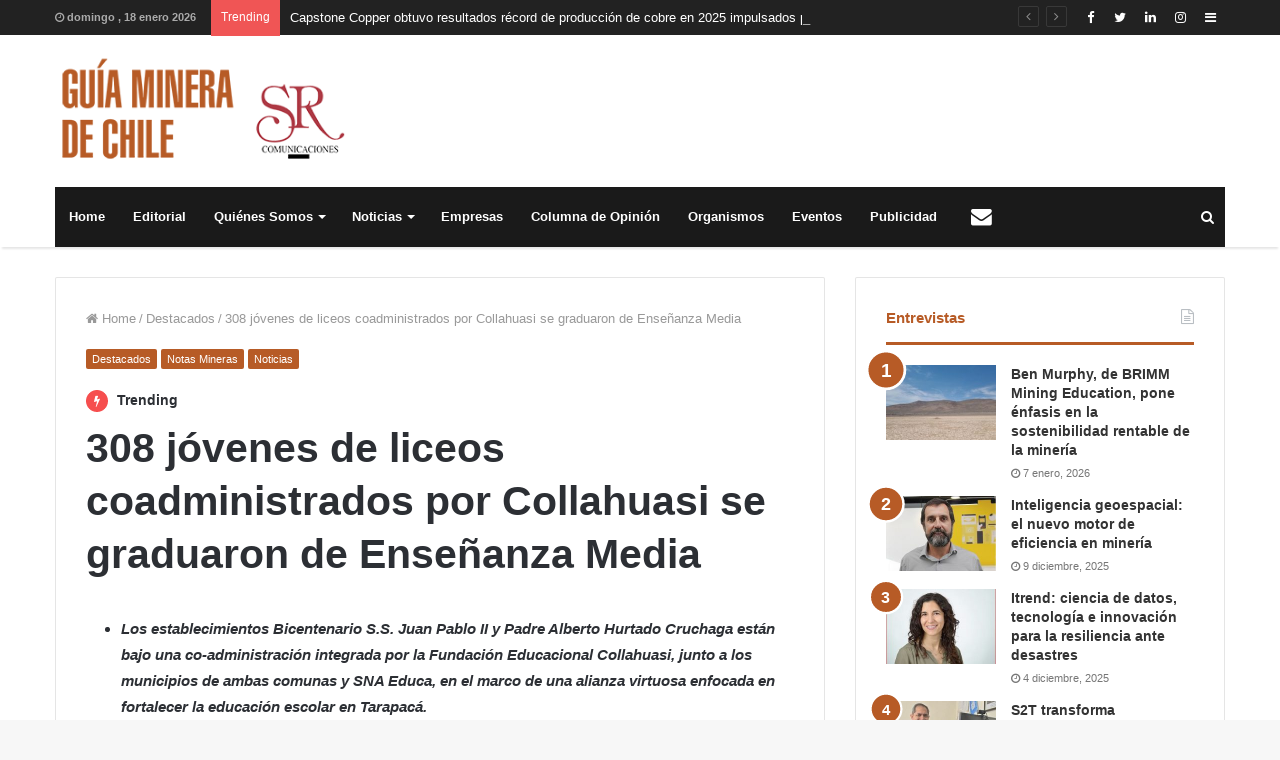

--- FILE ---
content_type: text/html; charset=UTF-8
request_url: https://www.guiaminera.cl/308-jovenes-de-liceos-coadministrados-por-collahuasi-se-graduaron-de-ensenanza-media/
body_size: 15134
content:
<!DOCTYPE html>
<html lang="es" prefix="og: http://ogp.me/ns#">
<head>
<!-- Global site tag (gtag.js) - Google Analytics -->
<script async src="https://www.googletagmanager.com/gtag/js?id=UA-125151235-1"></script>
<script>
  window.dataLayer = window.dataLayer || [];
  function gtag(){dataLayer.push(arguments);}
  gtag('js', new Date());

  gtag('config', 'UA-125151235-1');
</script>


	<meta charset="UTF-8" />
	<link rel="profile" href="http://gmpg.org/xfn/11" />
	<link rel="pingback" href="https://www.guiaminera.cl/xmlrpc.php" />
	<title>308 jóvenes de liceos coadministrados por Collahuasi se graduaron de Enseñanza Media &#8211; Guía Minera de Chile</title>
<link rel='dns-prefetch' href='//s.w.org' />
<link rel="alternate" type="application/rss+xml" title="Guía Minera de Chile &raquo; Feed" href="https://www.guiaminera.cl/feed/" />
<link rel="alternate" type="application/rss+xml" title="Guía Minera de Chile &raquo; Feed de los comentarios" href="https://www.guiaminera.cl/comments/feed/" />
<link rel="alternate" type="text/calendar" title="Guía Minera de Chile &raquo; iCal Feed" href="https://www.guiaminera.cl/eventos/?ical=1" />

				<meta property="og:title" content="308 jóvenes de liceos coadministrados por Collahuasi se graduaron de Enseñanza Media - Guía Minera de Chile" />
				<meta property="og:type" content="article" />
				<meta property="og:description" content="Los establecimientos Bicentenario S.S. Juan Pablo II y Padre Alberto Hurtado Cruchaga están bajo una" />
				<meta property="og:url" content="https://www.guiaminera.cl/308-jovenes-de-liceos-coadministrados-por-collahuasi-se-graduaron-de-ensenanza-media/" />
				<meta property="og:site_name" content="Guía Minera de Chile" />
			<meta property="og:image" content="https://www.guiaminera.cl/wp-content/uploads/2022/12/Liceo-de-Pica.jpg" />
<link rel='stylesheet' id='wpo_min-header-0-css'  href='https://www.guiaminera.cl/wp-content/cache/wpo-minify/1767758871/assets/wpo-minify-header-55385b11.min.css' type='text/css' media='all' />
<script type='text/javascript' id='wpo_min-header-0-js-extra'>
/* <![CDATA[ */
var tie_insta = {"ajaxurl":"https:\/\/www.guiaminera.cl\/wp-admin\/admin-ajax.php"};
var tie = {"is_rtl":"","ajaxurl":"https:\/\/www.guiaminera.cl\/wp-admin\/admin-ajax.php","mobile_menu_active":"true","mobile_menu_top":"","mobile_menu_parent":"","lightbox_all":"true","lightbox_gallery":"true","lightbox_skin":"dark","lightbox_thumb":"vertical","lightbox_arrows":"true","is_singular":"1","is_sticky_video":"1","reading_indicator":"true","lazyload":"","select_share":"","select_share_twitter":"","select_share_facebook":"","select_share_linkedin":"","select_share_email":"","facebook_app_id":"","twitter_username":"","responsive_tables":"true","ad_blocker_detector":"","sticky_behavior":"default","sticky_desktop":"true","sticky_mobile":"true","ajax_loader":"<div class=\"loader-overlay\"><div class=\"spinner-circle\"><\/div><\/div>","type_to_search":"1","lang_no_results":"Nothing Found"};
/* ]]> */
</script>
<script type='text/javascript' src='https://www.guiaminera.cl/wp-content/cache/wpo-minify/1767758871/assets/wpo-minify-header-7b8b0e4d.min.js' id='wpo_min-header-0-js'></script>
<link rel="https://api.w.org/" href="https://www.guiaminera.cl/wp-json/" /><link rel="alternate" type="application/json" href="https://www.guiaminera.cl/wp-json/wp/v2/posts/23332" /><link rel="EditURI" type="application/rsd+xml" title="RSD" href="https://www.guiaminera.cl/xmlrpc.php?rsd" />
<link rel="wlwmanifest" type="application/wlwmanifest+xml" href="https://www.guiaminera.cl/wp-includes/wlwmanifest.xml" /> 
<meta name="generator" content="WordPress 5.6.16" />
<link rel="canonical" href="https://www.guiaminera.cl/308-jovenes-de-liceos-coadministrados-por-collahuasi-se-graduaron-de-ensenanza-media/" />
<link rel='shortlink' href='https://www.guiaminera.cl/?p=23332' />
<link rel="alternate" type="application/json+oembed" href="https://www.guiaminera.cl/wp-json/oembed/1.0/embed?url=https%3A%2F%2Fwww.guiaminera.cl%2F308-jovenes-de-liceos-coadministrados-por-collahuasi-se-graduaron-de-ensenanza-media%2F" />
<link rel="alternate" type="text/xml+oembed" href="https://www.guiaminera.cl/wp-json/oembed/1.0/embed?url=https%3A%2F%2Fwww.guiaminera.cl%2F308-jovenes-de-liceos-coadministrados-por-collahuasi-se-graduaron-de-ensenanza-media%2F&#038;format=xml" />
<meta name="tec-api-version" content="v1"><meta name="tec-api-origin" content="https://www.guiaminera.cl"><link rel="https://theeventscalendar.com/" href="https://www.guiaminera.cl/wp-json/tribe/events/v1/" />
<meta name="generator" content="Jannah Child | Shared by VestaThemes.com 1.0.1" />
<meta name="theme-color" content="#b75b26" /><meta name="viewport" content="width=device-width, initial-scale=1.0" />		<style type="text/css" id="wp-custom-css">
			.empresas .mag-box-container ul.posts-items li.post-item{
	border-bottom: 1px #c1c8bc solid ;
	border-right: 1px #c1c8bc solid ;
	border-left: 1px #c1c8bc solid ;
	border-top: 1px #c1c8bc solid ;
	margin-bottom: 0px;
	padding-bottom: 10px;
	padding-top: 10px;
}
.logo-row .stream-item-top-wrapper {
	width:100%;
	max-width:870px;
}
.tie-col-md-4.logo-container {
	width:321px;
	max-width:321px;
}		</style>
			<script src='https://www.google.com/recaptcha/api.js'></script>
</head>

<body id="tie-body" class="post-template-default single single-post postid-23332 single-format-standard tribe-no-js wrapper-has-shadow block-head-2 magazine1 is-thumb-overlay-disabled is-desktop is-header-layout-3 has-header-below-ad sidebar-right has-sidebar post-layout-1 narrow-title-narrow-media is-standard-format has-mobile-share">


<div class="background-overlay">

	<div id="tie-container" class="site tie-container">

		
		<div id="tie-wrapper">

			
<header id="theme-header" class="header-layout-3 main-nav-dark main-nav-below main-nav-boxed top-nav-active top-nav-light top-nav-above has-shadow mobile-header-default">
	
<nav id="top-nav" class="has-date-breaking-components has-breaking-news" aria-label="Secondary Navigation">
	<div class="container">
		<div class="topbar-wrapper">

			
					<div class="topbar-today-date">
						<span class="fa fa-clock-o" aria-hidden="true"></span>
						<strong class="inner-text">domingo ,  18  enero 2026</strong>
					</div>
					
			<div class="tie-alignleft">
				
<div class="breaking controls-is-active">

	<span class="breaking-title">
		<span class="fa fa-bolt" aria-hidden="true"></span>
		<span class="breaking-title-text">Trending</span>
	</span>

	<ul id="breaking-news-in-header" class="breaking-news" data-type="reveal" data-arrows="true">

		
							<li class="news-item">
								<a href="https://www.guiaminera.cl/capstone-copper-obtuvo-resultados-record-de-produccion-de-cobre-en-2025-impulsados-por-mantoverde/" title="Capstone Copper obtuvo resultados récord de producción de cobre en 2025 impulsados por Mantoverde">Capstone Copper obtuvo resultados récord de producción de cobre en 2025 impulsados por Mantoverde</a>
							</li>

							
							<li class="news-item">
								<a href="https://www.guiaminera.cl/rio-tinto-y-amazon-web-services-llevaran-cobre-nuton-de-baja-huella-de-carbono-a-centros-de-datos-en-ee-uu/" title="Rio Tinto y Amazon Web Services llevarán cobre Nuton® de baja huella de carbono a centros de datos en EE.UU.">Rio Tinto y Amazon Web Services llevarán cobre Nuton® de baja huella de carbono a centros de datos en EE.UU.</a>
							</li>

							
							<li class="news-item">
								<a href="https://www.guiaminera.cl/continua-la-movilizacion-laboral-en-mina-mantoverde/" title="Continúa la movilización laboral en mina Mantoverde">Continúa la movilización laboral en mina Mantoverde</a>
							</li>

							
							<li class="news-item">
								<a href="https://www.guiaminera.cl/pensamiento-y-ciencia-se-tomaron-calama-en-congreso-futuro-2026/" title="Pensamiento y ciencia se tomaron Calama en Congreso Futuro 2026">Pensamiento y ciencia se tomaron Calama en Congreso Futuro 2026</a>
							</li>

							
							<li class="news-item">
								<a href="https://www.guiaminera.cl/mas-de-1-400-proyectos-de-ingenieria-especializada-ha-desarrollado-syntec-en-11-anos-de-trayectoria/" title="Más de 1.400 proyectos de ingeniería especializada ha desarrollado Syntec en 11 años de trayectoria">Más de 1.400 proyectos de ingeniería especializada ha desarrollado Syntec en 11 años de trayectoria</a>
							</li>

							
							<li class="news-item">
								<a href="https://www.guiaminera.cl/randstad-designa-a-andrea-avila-al-frente-de-su-operacion-en-mexico-conformando-la-region-latinoamerica-hispana/" title="Randstad designa a Andrea Avila al frente de su operación en México conformando la Región Latinoamérica Hispana">Randstad designa a Andrea Avila al frente de su operación en México conformando la Región Latinoamérica Hispana</a>
							</li>

							
							<li class="news-item">
								<a href="https://www.guiaminera.cl/aia-y-minera-el-abra-concluyen-con-exito-el-programa-de-desarrollo-de-proveedores-2025/" title="AIA y Minera El Abra concluyen con éxito el Programa de Desarrollo de Proveedores 2025">AIA y Minera El Abra concluyen con éxito el Programa de Desarrollo de Proveedores 2025</a>
							</li>

							
							<li class="news-item">
								<a href="https://www.guiaminera.cl/con-apoyo-de-albemarle-comunidad-de-larache-implementa-sistema-de-energia-solar-con-almacenamiento-para-invernadero-productivo/" title="Con apoyo de Albemarle, comunidad de Larache implementa sistema de energía solar con almacenamiento para invernadero productivo">Con apoyo de Albemarle, comunidad de Larache implementa sistema de energía solar con almacenamiento para invernadero productivo</a>
							</li>

							
							<li class="news-item">
								<a href="https://www.guiaminera.cl/uda-adjudica-financiamiento-por-mas-de-16-000-millones-para-desarrollar-idi-en-atacama/" title="UDA adjudica financiamiento por más de $16.000 millones para desarrollar I+D+i en Atacama">UDA adjudica financiamiento por más de $16.000 millones para desarrollar I+D+i en Atacama</a>
							</li>

							
							<li class="news-item">
								<a href="https://www.guiaminera.cl/mineria-del-cobre-en-chile-alcanza-menor-nivel-de-emisiones-desde-2010-y-consolida-liderazgo-en-descarbonizacion/" title="Minería del cobre en Chile alcanza menor nivel de emisiones desde 2010 y consolida liderazgo en descarbonización">Minería del cobre en Chile alcanza menor nivel de emisiones desde 2010 y consolida liderazgo en descarbonización</a>
							</li>

							
	</ul>
</div><!-- #breaking /-->
			</div><!-- .tie-alignleft /-->

			<div class="tie-alignright">
				<ul class="components">	<li class="side-aside-nav-icon menu-item custom-menu-link">
		<a href="#">
			<span class="fa fa-navicon" aria-hidden="true"></span>
			<span class="screen-reader-text">Sidebar</span>
		</a>
	</li>
	 <li class="social-icons-item"><a class="social-link  instagram-social-icon" title="Instagram" rel="nofollow" target="_blank" href="https://www.instagram.com/guiaminera/"><span class="fa fa-instagram"></span></a></li><li class="social-icons-item"><a class="social-link  linkedin-social-icon" title="LinkedIn" rel="nofollow" target="_blank" href="https://www.linkedin.com/in/guiaminera"><span class="fa fa-linkedin"></span></a></li><li class="social-icons-item"><a class="social-link  twitter-social-icon" title="Twitter" rel="nofollow" target="_blank" href="https://twitter.com/Guiaminerachile"><span class="fa fa-twitter"></span></a></li><li class="social-icons-item"><a class="social-link  facebook-social-icon" title="Facebook" rel="nofollow" target="_blank" href="https://www.facebook.com/guiaminera/"><span class="fa fa-facebook"></span></a></li> </ul><!-- Components -->			</div><!-- .tie-alignright /-->

		</div><!-- .topbar-wrapper /-->
	</div><!-- .container /-->
</nav><!-- #top-nav /-->

<div class="container">
	<div class="tie-row logo-row">

		
		<div class="logo-wrapper">
			<div class="tie-col-md-4 logo-container">
				<a href="#" id="mobile-menu-icon"><span class="nav-icon"></span></a>
		<div id="logo" class="image-logo" style="margin-top: 20px; margin-bottom: 20px;">

			
			<a title="Guía Minera de Chile" href="https://www.guiaminera.cl/">
				
					<img src="https://www.guiaminera.cl/wp-content/uploads/2018/11/logo-guiaminera-de-chile-sr-1x.png" alt="Guía Minera de Chile" class="logo_normal" width="321" height="124" style="max-height:124px; width: auto;">
					<img src="https://www.guiaminera.cl/wp-content/uploads/2018/11/logo-guiaminera-de-chile-sr-2x.png" alt="Guía Minera de Chile" class="logo_2x" width="321" height="124" style="max-height:124px; width: auto;">
							</a>

			
		</div><!-- #logo /-->

					</div><!-- .tie-col /-->
		</div><!-- .logo-wrapper /-->

		
	</div><!-- .tie-row /-->
</div><!-- .container /-->

<div class="main-nav-wrapper">
	<nav id="main-nav" data-skin="search-in-main-nav live-search-dark" class=" live-search-parent"  aria-label="Primary Navigation">
		<div class="container">

			<div class="main-menu-wrapper">

				
				<div id="menu-components-wrap">

					
					<div class="main-menu main-menu-wrap tie-alignleft">
						<div id="main-nav-menu" class="main-menu"><ul id="menu-menu-principal" class="menu" role="menubar"><li id="menu-item-10" class="menu-item menu-item-type-post_type menu-item-object-page menu-item-10"><a href="https://www.guiaminera.cl/home/">Home</a></li>
<li id="menu-item-862" class="menu-item menu-item-type-post_type menu-item-object-page menu-item-862"><a href="https://www.guiaminera.cl/editorial/">Editorial</a></li>
<li id="menu-item-199" class="menu-item menu-item-type-post_type menu-item-object-page menu-item-has-children menu-item-199" aria-haspopup="true" aria-expanded="false" tabindex="0"><a href="https://www.guiaminera.cl/quienes-somos/">Quiénes Somos</a>
<ul class="sub-menu menu-sub-content">
	<li id="menu-item-701" class="menu-item menu-item-type-post_type menu-item-object-page menu-item-has-children menu-item-701" aria-haspopup="true" aria-expanded="false" tabindex="0"><a href="https://www.guiaminera.cl/guia-minera-de-chile/">Guía Minera de Chile</a>
	<ul class="sub-menu menu-sub-content">
		<li id="menu-item-734" class="menu-item menu-item-type-post_type menu-item-object-page menu-item-734"><a href="https://www.guiaminera.cl/inversiones-y-proyectos/">Inversiones y Proyectos</a></li>
	</ul>
</li>
</ul>
</li>
<li id="menu-item-184" class="menu-item menu-item-type-taxonomy menu-item-object-category current-post-ancestor current-menu-parent current-post-parent menu-item-has-children menu-item-184" aria-haspopup="true" aria-expanded="false" tabindex="0"><a href="https://www.guiaminera.cl/categoria/noticias/">Noticias</a>
<ul class="sub-menu menu-sub-content">
	<li id="menu-item-1676" class="menu-item menu-item-type-taxonomy menu-item-object-category menu-item-1676"><a href="https://www.guiaminera.cl/categoria/innovacion/">Innovación</a></li>
	<li id="menu-item-884" class="menu-item menu-item-type-taxonomy menu-item-object-category menu-item-884"><a href="https://www.guiaminera.cl/categoria/recursos-humanos/">Recursos Humanos</a></li>
	<li id="menu-item-909" class="menu-item menu-item-type-taxonomy menu-item-object-category menu-item-has-children menu-item-909" aria-haspopup="true" aria-expanded="false" tabindex="0"><a href="https://www.guiaminera.cl/categoria/noticias/breves-de-empresas/">Breves de Empresas</a>
	<ul class="sub-menu menu-sub-content">
		<li id="menu-item-17" class="menu-item menu-item-type-custom menu-item-object-custom menu-item-17"><a href="#">Publirreportajes</a></li>
		<li id="menu-item-18" class="menu-item menu-item-type-custom menu-item-object-custom menu-item-18"><a href="#">Designaciones</a></li>
	</ul>
</li>
	<li id="menu-item-1675" class="menu-item menu-item-type-taxonomy menu-item-object-category current-post-ancestor current-menu-parent current-post-parent menu-item-1675"><a href="https://www.guiaminera.cl/categoria/noticias/">Noticias</a></li>
	<li id="menu-item-3736" class="menu-item menu-item-type-taxonomy menu-item-object-category menu-item-3736"><a href="https://www.guiaminera.cl/categoria/mundo-y-chile/">Mundo y Chile</a></li>
	<li id="menu-item-186" class="menu-item menu-item-type-taxonomy menu-item-object-category menu-item-186"><a href="https://www.guiaminera.cl/categoria/entrevistas/">Entrevistas</a></li>
</ul>
</li>
<li id="menu-item-861" class="menu-item menu-item-type-post_type menu-item-object-page menu-item-861"><a href="https://www.guiaminera.cl/empresas/">Empresas</a></li>
<li id="menu-item-188" class="menu-item menu-item-type-taxonomy menu-item-object-category menu-item-188"><a href="https://www.guiaminera.cl/categoria/columna-de-opinion/">Columna de Opinión</a></li>
<li id="menu-item-768" class="menu-item menu-item-type-post_type menu-item-object-page menu-item-768"><a href="https://www.guiaminera.cl/organismos/">Organismos</a></li>
<li id="menu-item-1215" class="menu-item menu-item-type-post_type menu-item-object-page menu-item-1215"><a href="https://www.guiaminera.cl/proximos-eventos/">Eventos</a></li>
<li id="menu-item-1143" class="menu-item menu-item-type-post_type menu-item-object-page menu-item-1143"><a href="https://www.guiaminera.cl/publicidad/">Publicidad</a></li>
<li id="menu-item-707" class="menu-item menu-item-type-post_type menu-item-object-page menu-item-707 menu-item-has-icon is-icon-only"><a href="https://www.guiaminera.cl/contacto/"> <span aria-hidden="true" class="fa fa-envelope"></span>  <span class="screen-reader-text">Contacto</span></a></li>
</ul></div>					</div><!-- .main-menu.tie-alignleft /-->

					<ul class="components">		<li class="search-compact-icon menu-item custom-menu-link">
			<a href="#" data-type="modal-trigger" class="tie-search-trigger">
				<span class="fa fa-search" aria-hidden="true"></span>
				<span class="screen-reader-text">Buscar</span>
			</a>
			<span class="cd-modal-bg"></span>
		</li>
		</ul><!-- Components -->
				</div><!-- #menu-components-wrap /-->
			</div><!-- .main-menu-wrapper /-->
		</div><!-- .container /-->
	</nav><!-- #main-nav /-->
</div><!-- .main-nav-wrapper /-->

</header>

<div class="stream-item stream-item-below-header"></div>
			<div id="content" class="site-content container">
				<div class="tie-row main-content-row">
		

<div class="main-content tie-col-md-8 tie-col-xs-12" role="main">

	
	<article id="the-post" class="container-wrapper post-content is-trending tie-standard">

		
<header class="entry-header-outer">

	<nav id="breadcrumb"><a href="https://www.guiaminera.cl/"><span class="fa fa-home" aria-hidden="true"></span> Home</a><em class="delimiter">/</em><a href="https://www.guiaminera.cl/categoria/destacados/">Destacados</a><em class="delimiter">/</em><span class="current">308 jóvenes de liceos coadministrados por Collahuasi se graduaron de Enseñanza Media</span></nav><script type="application/ld+json">{"@context":"http:\/\/schema.org","@type":"BreadcrumbList","@id":"#Breadcrumb","itemListElement":[{"@type":"ListItem","position":1,"item":{"name":"Home","@id":"https:\/\/www.guiaminera.cl\/"}},{"@type":"ListItem","position":2,"item":{"name":"Destacados","@id":"https:\/\/www.guiaminera.cl\/categoria\/destacados\/"}}]}</script>
	<div class="entry-header">

		<h5 class="post-cat-wrap"><a class="post-cat tie-cat-4" href="https://www.guiaminera.cl/categoria/destacados/">Destacados</a><a class="post-cat tie-cat-5" href="https://www.guiaminera.cl/categoria/notas-mineras/">Notas Mineras</a><a class="post-cat tie-cat-3" href="https://www.guiaminera.cl/categoria/noticias/">Noticias</a></h5><div class="post-is-trending"><span class="trending-post fa fa-bolt " aria-hidden="true"></span> Trending</div>
		<h1 class="post-title entry-title">308 jóvenes de liceos coadministrados por Collahuasi se graduaron de Enseñanza Media</h1>

			</div><!-- .entry-header /-->

	
	
</header><!-- .entry-header-outer /-->


		<div class="entry-content entry clearfix">

			
			
			<ul>
<li><em><strong>Los establecimientos Bicentenario S.S. Juan Pablo II y Padre Alberto Hurtado Cruchaga están bajo una co-administración integrada por la Fundación Educacional Collahuasi, junto a los municipios de ambas comunas y SNA Educa, en el marco de una alianza virtuosa enfocada en fortalecer la educación escolar en Tarapacá.</strong></em></li>
</ul>
<hr />
<figure id="attachment_23333" aria-describedby="caption-attachment-23333" style="width: 327px" class="wp-caption alignright"><img loading="lazy" class="wp-image-23333 " src="https://www.guiaminera.cl/wp-content/uploads/2022/12/Liceo-de-Pica.jpg" alt="" width="327" height="202" /><figcaption id="caption-attachment-23333" class="wp-caption-text">Graduados del Liceo de Pica</figcaption></figure>
<p>Con sus respectivas ceremonias de licenciaturas, los alumnos de 4° medio del Liceo Bicentenario Minero S.S. Juan Pablo II de Alto Hospicio y del Liceo Bicentenario Padre Alberto Hurtado Cruchaga de Pica cerraron una etapa más en sus vidas y en su formación educacional.</p>
<p>En total, fueron 308 estudiantes los que finalizaron sus estudios escolares este año, de los cuales 203 eran del Liceo Juan Pablo II de Alto Hospicio, siendo 105 egresados como técnicos profesionales y 98 del área científico humanista. Acerca de esta generación 2022, la directora del liceo, Goighet Andrade, destacó el sentido particular que tiene esta actividad.</p>
<p>«Es un tremendo orgullo realizar esta ceremonia, ya que significa el término de un proceso que comenzó en 2017, con jóvenes que debieron enfrentar las dificultades de una pandemia, pero gracias a su propio esfuerzo y al de todos los niveles educativos de nuestros equipos recibieron una educación de calidad, basada en los valores del sector minero”, puntualizó.</p>
<figure id="attachment_23334" aria-describedby="caption-attachment-23334" style="width: 292px" class="wp-caption alignleft"><img loading="lazy" class="wp-image-23334" src="https://www.guiaminera.cl/wp-content/uploads/2022/12/Reconocimiento-a-Docentes-Liceo-Juan-Pablo-II.jpg" alt="" width="292" height="165" /><figcaption id="caption-attachment-23334" class="wp-caption-text">Reconocimiento a docentes del Liceo Juan Pablo II</figcaption></figure>
<p>Por su parte, Jorge Gómez, presidente ejecutivo de Collahuasi, señaló que “estos jóvenes están cerrando un ciclo y comienzan uno nuevo, donde muchos de ellos lo harán en el mundo laboral como el de la industria minera. Por eso, seguiremos acompañando a las próximas generaciones en su crecimiento y formación a través de esta alianza público-privada, que involucra al municipio, SNA Educa y la compañía a través de su Fundación Educacional”.</p>
<p>Uno de los alumnos licenciados es Benjamín Fernández de la especialidad Explotación Minera, quien dijo estar “feliz de la enseñanza y oportunidades que me dio el Liceo. Agradezco la formación en minería que me entregaron mis profesores y docentes guías, pues siento que estoy preparado para ser un muy buen profesional en la industria”.</p>
<p><span style="color: #0000ff;"><strong>LICEO BICENTENARIO DE PICA</strong></span></p>
<p>La ceremonia en Pica contó con 15 alumnos del nivel de Educación de Personas Jóvenes y Adultas (EPJA), para después dar paso al área humanista-científico con 29 estudiantes. Más tarde, fue el turno de 21 jóvenes del técnico-profesional de la carrera de agricultura y finalizó la jornada con la especialidad mecánica industrial, donde se licenciaron 40 jóvenes.</p>
<p>Carolina Guerrero, directora del Liceo de Pica, hizo hincapié en las vicisitudes que enfrentaron los estudiantes en el último tiempo. “Esta generación marca un antes y un después en el desarrollo escolar de nuestro liceo, pues son jóvenes que lidiaron con una serie de obstáculos como la contingencia social en 2019 y luego la pandemia, que requirió que se adaptasen a sistemas de enseñanza a distancia. Sin duda, son jóvenes que nos sorprendieron con sus logros”, precisó.</p>
<figure id="attachment_23335" aria-describedby="caption-attachment-23335" style="width: 470px" class="wp-caption alignright"><img loading="lazy" class="wp-image-23335" src="https://www.guiaminera.cl/wp-content/uploads/2022/12/Liceo-Juan-Pablo-II.jpg" alt="" width="470" height="265" /><figcaption id="caption-attachment-23335" class="wp-caption-text">Los graduados del Liceo Juan Pablo II</figcaption></figure>
<p>De igual manera, Iván Infante, alcalde de Pica, expresó su satisfacción por este ciclo estudiantil que finaliza, destacando que tanto los padres, SNA Educa y Collahuasi han sido un aliado estratégico para fortalecer la enseñanza en la comuna. “Nos sentimos muy contentos por los logros de nuestros jóvenes. Tanto las familias como el municipio y los privados, hemos trabajado en conjunto para forjar una alianza estratégica, dando nuevas oportunidades y un futuro laboral para los estudiantes piqueños”, afirmó.</p>
<p>Finalmente, tras recibir su diploma de licenciatura, la alumna de mecánica industrial, Valentina Digoy, comentó acerca de sus planes futuros. “Me gustaría seguir estudiando y capacitándome en mi área, ya que es lo que me gusta. Estoy muy agradecida de haber egresado de este Liceo, donde no sólo aprendí aspectos técnicos, sino también valores que me ayudarán a progresar en la vida”, indicó.</p>

			
		</div><!-- .entry-content /-->

		<script type="application/ld+json">{"@context":"http:\/\/schema.org","@type":"NewsArticle","dateCreated":"2022-12-27T00:01:57-04:00","datePublished":"2022-12-27T00:01:57-04:00","dateModified":"2022-12-26T22:54:10-04:00","headline":"308 j\u00f3venes de liceos coadministrados por Collahuasi se graduaron de Ense\u00f1anza Media","name":"308 j\u00f3venes de liceos coadministrados por Collahuasi se graduaron de Ense\u00f1anza Media","keywords":[],"url":"https:\/\/www.guiaminera.cl\/308-jovenes-de-liceos-coadministrados-por-collahuasi-se-graduaron-de-ensenanza-media\/","description":"Los establecimientos Bicentenario S.S. Juan Pablo II y Padre Alberto Hurtado Cruchaga est\u00e1n bajo una co-administraci\u00f3n integrada por la Fundaci\u00f3n Educacional Collahuasi, junto a los municipios de amba","copyrightYear":"2022","articleSection":"Destacados,Notas Mineras,Noticias","articleBody":"\r\n \tLos establecimientos Bicentenario S.S. Juan Pablo II y Padre Alberto Hurtado Cruchaga est\u00e1n bajo una co-administraci\u00f3n integrada por la Fundaci\u00f3n Educacional Collahuasi, junto a los municipios de ambas comunas y SNA Educa, en el marco de una alianza virtuosa enfocada en fortalecer la educaci\u00f3n escolar en Tarapac\u00e1.\r\n\r\n\r\n\r\n\r\n\r\n\r\nCon sus respectivas ceremonias de licenciaturas, los alumnos de 4\u00b0 medio del Liceo Bicentenario Minero S.S. Juan Pablo II de Alto Hospicio y del Liceo Bicentenario Padre Alberto Hurtado Cruchaga de Pica cerraron una etapa m\u00e1s en sus vidas y en su formaci\u00f3n educacional.\r\n\r\nEn total, fueron 308 estudiantes los que finalizaron sus estudios escolares este a\u00f1o, de los cuales 203 eran del Liceo Juan Pablo II de Alto Hospicio, siendo 105 egresados como t\u00e9cnicos profesionales y 98 del \u00e1rea cient\u00edfico humanista. Acerca de esta generaci\u00f3n 2022, la directora del liceo, Goighet Andrade, destac\u00f3 el sentido particular que tiene esta actividad.\r\n\r\n\"Es un tremendo orgullo realizar esta ceremonia, ya que significa el t\u00e9rmino de un proceso que comenz\u00f3 en 2017, con j\u00f3venes que debieron enfrentar las dificultades de una pandemia, pero gracias a su propio esfuerzo y al de todos los niveles educativos de nuestros equipos recibieron una educaci\u00f3n de calidad, basada en los valores del sector minero\u201d, puntualiz\u00f3.\r\n\r\n\r\n\r\nPor su parte, Jorge G\u00f3mez, presidente ejecutivo de Collahuasi, se\u00f1al\u00f3 que \u201cestos j\u00f3venes est\u00e1n cerrando un ciclo y comienzan uno nuevo, donde muchos de ellos lo har\u00e1n en el mundo laboral como el de la industria minera. Por eso, seguiremos acompa\u00f1ando a las pr\u00f3ximas generaciones en su crecimiento y formaci\u00f3n a trav\u00e9s de esta alianza p\u00fablico-privada, que involucra al municipio, SNA Educa y la compa\u00f1\u00eda a trav\u00e9s de su Fundaci\u00f3n Educacional\u201d.\r\n\r\nUno de los alumnos licenciados es Benjam\u00edn Fern\u00e1ndez de la especialidad Explotaci\u00f3n Minera, quien dijo estar \u201cfeliz de la ense\u00f1anza y oportunidades que me dio el Liceo. Agradezco la formaci\u00f3n en miner\u00eda que me entregaron mis profesores y docentes gu\u00edas, pues siento que estoy preparado para ser un muy buen profesional en la industria\u201d.\r\n\r\nLICEO BICENTENARIO DE PICA\r\n\r\nLa ceremonia en Pica cont\u00f3 con 15 alumnos del nivel de Educaci\u00f3n de Personas J\u00f3venes y Adultas (EPJA), para despu\u00e9s dar paso al \u00e1rea humanista-cient\u00edfico con 29 estudiantes. M\u00e1s tarde, fue el turno de 21 j\u00f3venes del t\u00e9cnico-profesional de la carrera de agricultura y finaliz\u00f3 la jornada con la especialidad mec\u00e1nica industrial, donde se licenciaron 40 j\u00f3venes.\r\n\r\nCarolina Guerrero, directora del Liceo de Pica, hizo hincapi\u00e9 en las vicisitudes que enfrentaron los estudiantes en el \u00faltimo tiempo. \u201cEsta generaci\u00f3n marca un antes y un despu\u00e9s en el desarrollo escolar de nuestro liceo, pues son j\u00f3venes que lidiaron con una serie de obst\u00e1culos como la contingencia social en 2019 y luego la pandemia, que requiri\u00f3 que se adaptasen a sistemas de ense\u00f1anza a distancia. Sin duda, son j\u00f3venes que nos sorprendieron con sus logros\u201d, precis\u00f3.\r\n\r\n\r\n\r\nDe igual manera, Iv\u00e1n Infante, alcalde de Pica, expres\u00f3 su satisfacci\u00f3n por este ciclo estudiantil que finaliza, destacando que tanto los padres, SNA Educa y Collahuasi han sido un aliado estrat\u00e9gico para fortalecer la ense\u00f1anza en la comuna. \u201cNos sentimos muy contentos por los logros de nuestros j\u00f3venes. Tanto las familias como el municipio y los privados, hemos trabajado en conjunto para forjar una alianza estrat\u00e9gica, dando nuevas oportunidades y un futuro laboral para los estudiantes pique\u00f1os\u201d, afirm\u00f3.\r\n\r\nFinalmente, tras recibir su diploma de licenciatura, la alumna de mec\u00e1nica industrial, Valentina Digoy, coment\u00f3 acerca de sus planes futuros. \u201cMe gustar\u00eda seguir estudiando y capacit\u00e1ndome en mi \u00e1rea, ya que es lo que me gusta. Estoy muy agradecida de haber egresado de este Liceo, donde no s\u00f3lo aprend\u00ed aspectos t\u00e9cnicos, sino tambi\u00e9n valores que me ayudar\u00e1n a progresar en la vida\u201d, indic\u00f3.","publisher":{"@id":"#Publisher","@type":"Organization","name":"Gu\u00eda Minera de Chile","logo":{"@type":"ImageObject","url":"https:\/\/www.guiaminera.cl\/wp-content\/uploads\/2018\/11\/logo-guiaminera-de-chile-sr-2x.png"},"sameAs":["https:\/\/www.facebook.com\/guiaminera\/","https:\/\/twitter.com\/Guiaminerachile","https:\/\/www.linkedin.com\/in\/guiaminera","https:\/\/www.instagram.com\/guiaminera\/"]},"sourceOrganization":{"@id":"#Publisher"},"copyrightHolder":{"@id":"#Publisher"},"mainEntityOfPage":{"@type":"WebPage","@id":"https:\/\/www.guiaminera.cl\/308-jovenes-de-liceos-coadministrados-por-collahuasi-se-graduaron-de-ensenanza-media\/","breadcrumb":{"@id":"#Breadcrumb"}},"author":{"@type":"Person","name":"Silvia Riquelme","url":"https:\/\/www.guiaminera.cl\/author\/silvia\/"},"image":{"@type":"ImageObject","url":"https:\/\/www.guiaminera.cl\/wp-content\/uploads\/2022\/12\/Liceo-de-Pica.jpg","width":696,"height":162}}</script>
		<div class="post-footer post-footer-on-bottom">
			<div class="share-links ">
				<a href="http://www.facebook.com/sharer.php?u=https://www.guiaminera.cl/308-jovenes-de-liceos-coadministrados-por-collahuasi-se-graduaron-de-ensenanza-media/" rel="external" target="_blank" class="facebook-share-btn large-share-button"><span class="fa fa-facebook"></span> <span class="social-text">Facebook</span></a><a href="https://twitter.com/intent/tweet?text=308+j%C3%B3venes+de+liceos+coadministrados+por+Collahuasi+se+graduaron+de+Ense%C3%B1anza+Media&#038;url=https://www.guiaminera.cl/308-jovenes-de-liceos-coadministrados-por-collahuasi-se-graduaron-de-ensenanza-media/" rel="external" target="_blank" class="twitter-share-btn large-share-button"><span class="fa fa-twitter"></span> <span class="social-text">Twitter</span></a><a href="https://plusone.google.com/_/+1/confirm?hl=en&#038;url=https://www.guiaminera.cl/308-jovenes-de-liceos-coadministrados-por-collahuasi-se-graduaron-de-ensenanza-media/&#038;name=308+j%C3%B3venes+de+liceos+coadministrados+por+Collahuasi+se+graduaron+de+Ense%C3%B1anza+Media" rel="external" target="_blank" class="google-share-btn"><span class="fa fa-google"></span> <span class="screen-reader-text">Google+</span></a><a href="http://www.linkedin.com/shareArticle?mini=true&#038;url=https://www.guiaminera.cl/308-jovenes-de-liceos-coadministrados-por-collahuasi-se-graduaron-de-ensenanza-media/&#038;title=308+j%C3%B3venes+de+liceos+coadministrados+por+Collahuasi+se+graduaron+de+Ense%C3%B1anza+Media" rel="external" target="_blank" class="linkedin-share-btn"><span class="fa fa-linkedin"></span> <span class="screen-reader-text">LinkedIn</span></a><a href="http://pinterest.com/pin/create/button/?url=https://www.guiaminera.cl/308-jovenes-de-liceos-coadministrados-por-collahuasi-se-graduaron-de-ensenanza-media/&#038;description=308+j%C3%B3venes+de+liceos+coadministrados+por+Collahuasi+se+graduaron+de+Ense%C3%B1anza+Media&#038;media=https://www.guiaminera.cl/wp-content/uploads/2022/12/Liceo-de-Pica.jpg" rel="external" target="_blank" class="pinterest-share-btn"><span class="fa fa-pinterest"></span> <span class="screen-reader-text">Pinterest</span></a><a href="whatsapp://send?text=308+j%C3%B3venes+de+liceos+coadministrados+por+Collahuasi+se+graduaron+de+Ense%C3%B1anza+Media - https://www.guiaminera.cl/308-jovenes-de-liceos-coadministrados-por-collahuasi-se-graduaron-de-ensenanza-media/" rel="external" target="_blank" class="whatsapp-share-btn"><span class="fa fa-whatsapp"></span> <span class="screen-reader-text">WhatsApp</span></a><a href="mailto:?subject=308+j%C3%B3venes+de+liceos+coadministrados+por+Collahuasi+se+graduaron+de+Ense%C3%B1anza+Media&#038;body=https://www.guiaminera.cl/308-jovenes-de-liceos-coadministrados-por-collahuasi-se-graduaron-de-ensenanza-media/" rel="external" target="_blank" class="email-share-btn"><span class="fa fa-envelope"></span> <span class="screen-reader-text">Compartir vía email</span></a><a href="#" rel="external" target="_blank" class="print-share-btn"><span class="fa fa-print"></span> <span class="screen-reader-text">Imprimir</span></a>			</div><!-- .share-links /-->
		</div><!-- .post-footer-on-top /-->

		
	</article><!-- #the-post /-->

	
	<div class="post-components">

		
	

				<div id="related-posts" class="container-wrapper has-extra-post">

					<div class="mag-box-title the-global-title">
						<h3>Artículos relacionados</h3>
					</div>

					<div class="related-posts-list">

					
							<div class="related-item is-trending tie-standard">

								
			<a href="https://www.guiaminera.cl/personal-de-sernageomin-fiscalizo-faenas-de-cierre-de-proyecto-pascua-lama/" title="Personal de Sernageomin fiscalizó faenas de cierre de Proyecto Pascua Lama" class="post-thumb">
				<div class="post-thumb-overlay-wrap">
					<div class="post-thumb-overlay">
						<span class="icon"></span>
					</div>
				</div>
			<img width="350" height="175" src="https://www.guiaminera.cl/wp-content/uploads/2022/03/Diapositiva40.jpg" class="attachment-jannah-image-large size-jannah-image-large wp-post-image" alt="" loading="lazy" srcset="https://www.guiaminera.cl/wp-content/uploads/2022/03/Diapositiva40.jpg 350w, https://www.guiaminera.cl/wp-content/uploads/2022/03/Diapositiva40-300x150.jpg 300w" sizes="(max-width: 350px) 100vw, 350px" /></a><div class="post-meta"><span class="date meta-item"><span class="fa fa-clock-o" aria-hidden="true"></span> <span>22 marzo, 2022</span></span><div class="tie-alignright"></div><div class="clearfix"></div></div><!-- .post-meta -->
								<h3 class="post-title"><a href="https://www.guiaminera.cl/personal-de-sernageomin-fiscalizo-faenas-de-cierre-de-proyecto-pascua-lama/" title="Personal de Sernageomin fiscalizó faenas de cierre de Proyecto Pascua Lama">Personal de Sernageomin fiscalizó faenas de cierre de Proyecto Pascua Lama</a></h3>

							</div><!-- .related-item /-->

						
							<div class="related-item is-trending tie-standard">

								
			<a href="https://www.guiaminera.cl/2020-o-el-ano-que-vivimos-en-peligro/" title="2020 O EL AÑO QUE VIVIMOS EN PELIGRO" class="post-thumb">
				<div class="post-thumb-overlay-wrap">
					<div class="post-thumb-overlay">
						<span class="icon"></span>
					</div>
				</div>
			<img width="362" height="220" src="https://www.guiaminera.cl/wp-content/uploads/2020/04/not-nov-6-362x220.jpg" class="attachment-jannah-image-large size-jannah-image-large wp-post-image" alt="" loading="lazy" /></a><div class="post-meta"><span class="date meta-item"><span class="fa fa-clock-o" aria-hidden="true"></span> <span>14 abril, 2020</span></span><div class="tie-alignright"></div><div class="clearfix"></div></div><!-- .post-meta -->
								<h3 class="post-title"><a href="https://www.guiaminera.cl/2020-o-el-ano-que-vivimos-en-peligro/" title="2020 O EL AÑO QUE VIVIMOS EN PELIGRO">2020 O EL AÑO QUE VIVIMOS EN PELIGRO</a></h3>

							</div><!-- .related-item /-->

						
							<div class="related-item is-trending tie-standard">

								
			<a href="https://www.guiaminera.cl/division-ministro-hales-inicia-nuevo-programa-de-aprendices-solo-con-trabajadores-locales/" title="División Ministro Hales inicia nuevo Programa de Aprendices solo con trabajadores locales" class="post-thumb">
				<div class="post-thumb-overlay-wrap">
					<div class="post-thumb-overlay">
						<span class="icon"></span>
					</div>
				</div>
			<img width="328" height="220" src="https://www.guiaminera.cl/wp-content/uploads/2024/01/Aprendices-en-Simulador-CAEX-DMH-328x220.jpg" class="attachment-jannah-image-large size-jannah-image-large wp-post-image" alt="" loading="lazy" /></a><div class="post-meta"><span class="date meta-item"><span class="fa fa-clock-o" aria-hidden="true"></span> <span>25 enero, 2024</span></span><div class="tie-alignright"></div><div class="clearfix"></div></div><!-- .post-meta -->
								<h3 class="post-title"><a href="https://www.guiaminera.cl/division-ministro-hales-inicia-nuevo-programa-de-aprendices-solo-con-trabajadores-locales/" title="División Ministro Hales inicia nuevo Programa de Aprendices solo con trabajadores locales">División Ministro Hales inicia nuevo Programa de Aprendices solo con trabajadores locales</a></h3>

							</div><!-- .related-item /-->

						
							<div class="related-item is-trending tie-standard">

								
			<a href="https://www.guiaminera.cl/liceos-tecnico-profesionales-de-atacama-obtienen-sello-de-calidad-ccm-en-cierre-de-programa-fic-atacama-4-0/" title="Liceos Técnico-Profesionales de Atacama obtienen Sello de Calidad CCM en cierre de programa FIC Atacama 4.0" class="post-thumb">
				<div class="post-thumb-overlay-wrap">
					<div class="post-thumb-overlay">
						<span class="icon"></span>
					</div>
				</div>
			<img width="376" height="220" src="https://www.guiaminera.cl/wp-content/uploads/2025/09/DSC_6938-376x220.jpeg" class="attachment-jannah-image-large size-jannah-image-large wp-post-image" alt="" loading="lazy" /></a><div class="post-meta"><span class="date meta-item"><span class="fa fa-clock-o" aria-hidden="true"></span> <span>24 septiembre, 2025</span></span><div class="tie-alignright"></div><div class="clearfix"></div></div><!-- .post-meta -->
								<h3 class="post-title"><a href="https://www.guiaminera.cl/liceos-tecnico-profesionales-de-atacama-obtienen-sello-de-calidad-ccm-en-cierre-de-programa-fic-atacama-4-0/" title="Liceos Técnico-Profesionales de Atacama obtienen Sello de Calidad CCM en cierre de programa FIC Atacama 4.0">Liceos Técnico-Profesionales de Atacama obtienen Sello de Calidad CCM en cierre de programa FIC Atacama 4.0</a></h3>

							</div><!-- .related-item /-->

						
					</div><!-- .related-posts-list /-->
				</div><!-- #related-posts /-->

			
	</div><!-- .post-components /-->

	
</div><!-- .main-content -->


	<div id="check-also-box" class="container-wrapper check-also-right">

		<div class="widget-title the-global-title">
			<h4>Revisa también</h4>

			<a href="#" id="check-also-close" class="remove">
				<span class="screen-reader-text">Close</span>
			</a>
		</div>

		<div class="widget posts-list-big-first has-first-big-post">
			<ul class="posts-list-items">

			
<li class="widget-post-list is-trending tie-standard">

			<div class="post-widget-thumbnail">

			
			<a href="https://www.guiaminera.cl/trabajadores-de-minera-escondida-iniciaran-huelga-de-24-horas/" title="Trabajadores de Minera Escondida iniciarán huelga de 24 horas" class="post-thumb"><h5 class="post-cat-wrap"><span class="post-cat tie-cat-4">Destacados</span></h5>
				<div class="post-thumb-overlay-wrap">
					<div class="post-thumb-overlay">
						<span class="icon"></span>
					</div>
				</div>
			<img width="300" height="168" src="https://www.guiaminera.cl/wp-content/uploads/2019/02/Minera-Escondida.jpg" class="attachment-jannah-image-large size-jannah-image-large wp-post-image" alt="" loading="lazy" /></a>		</div><!-- post-alignleft /-->
	
	<div class="post-widget-body ">
		<h3 class="post-title"><a href="https://www.guiaminera.cl/trabajadores-de-minera-escondida-iniciaran-huelga-de-24-horas/" title="Trabajadores de Minera Escondida iniciarán huelga de 24 horas">Trabajadores de Minera Escondida iniciarán huelga de 24 horas</a></h3>

		<div class="post-meta">
			<span class="date meta-item"><span class="fa fa-clock-o" aria-hidden="true"></span> <span>29 octubre, 2019</span></span>		</div>
	</div>
</li>

			</ul><!-- .related-posts-list /-->
		</div>
	</div><!-- #related-posts /-->

	
	<aside class="sidebar tie-col-md-4 tie-col-xs-12 normal-side is-sticky" aria-label="Primary Sidebar">
		<div class="theiaStickySidebar">
			<div id="posts-list-widget-3" class="container-wrapper widget posts-list"><div class="widget-title the-global-title"><h4>Entrevistas<span class="widget-title-icon fa"></span></h4></div><div class="posts-list-counter"><ul class="posts-list-items">
<li class="widget-post-list is-trending tie-standard">

			<div class="post-widget-thumbnail">

			
			<a href="https://www.guiaminera.cl/ben-murphy-de-brimm-mining-education-pone-enfasis-en-la-sostenibilidad-rentable-de-la-mineria/" title="Ben Murphy, de BRIMM Mining Education, pone énfasis en la sostenibilidad rentable de la minería" class="post-thumb">
				<div class="post-thumb-overlay-wrap">
					<div class="post-thumb-overlay">
						<span class="icon"></span>
					</div>
				</div>
			<img width="220" height="150" src="https://www.guiaminera.cl/wp-content/uploads/2022/10/aguas-blancas-220x150.jpg" class="attachment-jannah-image-small size-jannah-image-small tie-small-image wp-post-image" alt="" loading="lazy" /></a>		</div><!-- post-alignleft /-->
	
	<div class="post-widget-body ">
		<h3 class="post-title"><a href="https://www.guiaminera.cl/ben-murphy-de-brimm-mining-education-pone-enfasis-en-la-sostenibilidad-rentable-de-la-mineria/" title="Ben Murphy, de BRIMM Mining Education, pone énfasis en la sostenibilidad rentable de la minería">Ben Murphy, de BRIMM Mining Education, pone énfasis en la sostenibilidad rentable de la minería</a></h3>

		<div class="post-meta">
			<span class="date meta-item"><span class="fa fa-clock-o" aria-hidden="true"></span> <span>7 enero, 2026</span></span>		</div>
	</div>
</li>

<li class="widget-post-list is-trending tie-standard">

			<div class="post-widget-thumbnail">

			
			<a href="https://www.guiaminera.cl/inteligencia-geoespacial-el-nuevo-motor-de-eficiencia-en-mineria/" title="Inteligencia geoespacial: el nuevo motor de eficiencia en minería" class="post-thumb">
				<div class="post-thumb-overlay-wrap">
					<div class="post-thumb-overlay">
						<span class="icon"></span>
					</div>
				</div>
			<img width="220" height="150" src="https://www.guiaminera.cl/wp-content/uploads/2025/12/Jacinto-obispo-220x150.jpeg" class="attachment-jannah-image-small size-jannah-image-small tie-small-image wp-post-image" alt="" loading="lazy" /></a>		</div><!-- post-alignleft /-->
	
	<div class="post-widget-body ">
		<h3 class="post-title"><a href="https://www.guiaminera.cl/inteligencia-geoespacial-el-nuevo-motor-de-eficiencia-en-mineria/" title="Inteligencia geoespacial: el nuevo motor de eficiencia en minería">Inteligencia geoespacial: el nuevo motor de eficiencia en minería</a></h3>

		<div class="post-meta">
			<span class="date meta-item"><span class="fa fa-clock-o" aria-hidden="true"></span> <span>9 diciembre, 2025</span></span>		</div>
	</div>
</li>

<li class="widget-post-list is-trending tie-standard">

			<div class="post-widget-thumbnail">

			
			<a href="https://www.guiaminera.cl/itrend-ciencia-de-datos-tecnologia-e-innovacion-para-la-resiliencia-ante-desastres/" title="Itrend: ciencia de datos, tecnología e innovación para la resiliencia ante desastres" class="post-thumb">
				<div class="post-thumb-overlay-wrap">
					<div class="post-thumb-overlay">
						<span class="icon"></span>
					</div>
				</div>
			<img width="220" height="150" src="https://www.guiaminera.cl/wp-content/uploads/2025/12/Captura-6-220x150.jpg" class="attachment-jannah-image-small size-jannah-image-small tie-small-image wp-post-image" alt="" loading="lazy" /></a>		</div><!-- post-alignleft /-->
	
	<div class="post-widget-body ">
		<h3 class="post-title"><a href="https://www.guiaminera.cl/itrend-ciencia-de-datos-tecnologia-e-innovacion-para-la-resiliencia-ante-desastres/" title="Itrend: ciencia de datos, tecnología e innovación para la resiliencia ante desastres">Itrend: ciencia de datos, tecnología e innovación para la resiliencia ante desastres</a></h3>

		<div class="post-meta">
			<span class="date meta-item"><span class="fa fa-clock-o" aria-hidden="true"></span> <span>4 diciembre, 2025</span></span>		</div>
	</div>
</li>

<li class="widget-post-list is-trending tie-standard">

			<div class="post-widget-thumbnail">

			
			<a href="https://www.guiaminera.cl/s2t-transforma-capacidades-de-defensa-en-tecnologias-que-impulsan-la-productividad-y-seguridad-minera/" title="S2T transforma capacidades de defensa en tecnologías que impulsan la productividad y seguridad minera" class="post-thumb">
				<div class="post-thumb-overlay-wrap">
					<div class="post-thumb-overlay">
						<span class="icon"></span>
					</div>
				</div>
			<img width="220" height="150" src="https://www.guiaminera.cl/wp-content/uploads/2025/12/Eduardo-Estrada-220x150.jpg" class="attachment-jannah-image-small size-jannah-image-small tie-small-image wp-post-image" alt="" loading="lazy" /></a>		</div><!-- post-alignleft /-->
	
	<div class="post-widget-body ">
		<h3 class="post-title"><a href="https://www.guiaminera.cl/s2t-transforma-capacidades-de-defensa-en-tecnologias-que-impulsan-la-productividad-y-seguridad-minera/" title="S2T transforma capacidades de defensa en tecnologías que impulsan la productividad y seguridad minera">S2T transforma capacidades de defensa en tecnologías que impulsan la productividad y seguridad minera</a></h3>

		<div class="post-meta">
			<span class="date meta-item"><span class="fa fa-clock-o" aria-hidden="true"></span> <span>3 diciembre, 2025</span></span>		</div>
	</div>
</li>

<li class="widget-post-list is-trending tie-standard">

			<div class="post-widget-thumbnail">

			
			<a href="https://www.guiaminera.cl/pamela-antonioli-perumin-hub-es-una-comunidad-de-innovadores-mineros-sin-fronteras/" title="Pamela Antonioli: “PERUMIN HUB es una comunidad de innovadores mineros sin fronteras”" class="post-thumb">
				<div class="post-thumb-overlay-wrap">
					<div class="post-thumb-overlay">
						<span class="icon"></span>
					</div>
				</div>
			<img width="220" height="150" src="https://www.guiaminera.cl/wp-content/uploads/2025/11/Captura-26-220x150.jpg" class="attachment-jannah-image-small size-jannah-image-small tie-small-image wp-post-image" alt="" loading="lazy" /></a>		</div><!-- post-alignleft /-->
	
	<div class="post-widget-body ">
		<h3 class="post-title"><a href="https://www.guiaminera.cl/pamela-antonioli-perumin-hub-es-una-comunidad-de-innovadores-mineros-sin-fronteras/" title="Pamela Antonioli: “PERUMIN HUB es una comunidad de innovadores mineros sin fronteras”">Pamela Antonioli: “PERUMIN HUB es una comunidad de innovadores mineros sin fronteras”</a></h3>

		<div class="post-meta">
			<span class="date meta-item"><span class="fa fa-clock-o" aria-hidden="true"></span> <span>18 noviembre, 2025</span></span>		</div>
	</div>
</li>
</ul></div><div class="clearfix"></div></div><!-- .widget /--><div id="stream-item-widget-4" class="container-wrapper widget stream-item-widget"><div class="stream-item-widget-content"><a href="http://www.bpmcenter.cl/" target="_blank"><img src="https://www.guiaminera.cl/wp-content/uploads/2018/10/bpm-center_300x250.jpg" width="728" height="90" alt=""></a></div><div class="clearfix"></div></div><!-- .widget /--><div id="stream-item-widget-3" class="container-wrapper widget stream-item-widget"><div class="stream-item-widget-content"><a href="http://www.guiachileenergia.cl/" target="_blank" rel="nofollow"><img src="https://www.guiaminera.cl/wp-content/uploads/2018/09/GuiaChileEnergia.cl_300x250.jpg" width="728" height="90" alt=""></a></div><div class="clearfix"></div></div><!-- .widget /--><div id="stream-item-widget-6" class="container-wrapper widget stream-item-widget"><div class="stream-item-widget-content"><a href="https://www.srcomunicaciones.cl/" target="_blank"><img src="https://www.guiaminera.cl/wp-content/uploads/2018/11/sr-comunicaciones.jpg" width="728" height="90" alt=""></a></div><div class="clearfix"></div></div><!-- .widget /--><div id="custom_html-3" class="widget_text container-wrapper widget widget_custom_html"><div class="textwidget custom-html-widget"> <a class="twitter-timeline" data-height="600" href="https://twitter.com/Guiaminerachile?ref_src=twsrc%5Etfw">Tweets by Guiaminerachile</a> <script async src="https://platform.twitter.com/widgets.js" charset="utf-8"></script> </div><div class="clearfix"></div></div><!-- .widget /-->		</div><!-- .theiaStickySidebar /-->
	</aside><!-- .sidebar /-->
	
				</div><!-- .main-content-row /-->
			</div><!-- #content /-->
		
<footer id="footer" class="site-footer dark-skin dark-widgetized-area">

	
			<div id="footer-widgets-container">
				<div class="container">
					

				</div><!-- .container /-->
			</div><!-- #Footer-widgets-container /-->
			
			<div id="site-info" class="site-info-layout-2">
				<div class="container">
					<div class="tie-row">
						<div class="tie-col-md-12">

							<div class="copyright-text copyright-text-first">&copy; Copyright 2026, Todos los derechos reservados &nbsp;|&nbsp; Guía Minera de Chile un producto de <a href="https://www.srcomunicaciones.cl/" target="_blank">S.R. Comunicaciones Ltda.</a></div>
						</div><!-- .tie-col /-->
					</div><!-- .tie-row /-->
				</div><!-- .container /-->
			</div><!-- #site-info /-->
			
</footer><!-- #footer /-->


		<div class="post-footer post-footer-on-mobile">
			<div class="share-links  icons-only">
				<a href="http://www.facebook.com/sharer.php?u=https://www.guiaminera.cl/308-jovenes-de-liceos-coadministrados-por-collahuasi-se-graduaron-de-ensenanza-media/" rel="external" target="_blank" class="facebook-share-btn"><span class="fa fa-facebook"></span> <span class="screen-reader-text">Facebook</span></a><a href="https://twitter.com/intent/tweet?text=308+j%C3%B3venes+de+liceos+coadministrados+por+Collahuasi+se+graduaron+de+Ense%C3%B1anza+Media&#038;url=https://www.guiaminera.cl/308-jovenes-de-liceos-coadministrados-por-collahuasi-se-graduaron-de-ensenanza-media/" rel="external" target="_blank" class="twitter-share-btn"><span class="fa fa-twitter"></span> <span class="screen-reader-text">Twitter</span></a><a href="whatsapp://send?text=308+j%C3%B3venes+de+liceos+coadministrados+por+Collahuasi+se+graduaron+de+Ense%C3%B1anza+Media - https://www.guiaminera.cl/308-jovenes-de-liceos-coadministrados-por-collahuasi-se-graduaron-de-ensenanza-media/" rel="external" target="_blank" class="whatsapp-share-btn"><span class="fa fa-whatsapp"></span> <span class="screen-reader-text">WhatsApp</span></a><a href="tg://msg?text=308+j%C3%B3venes+de+liceos+coadministrados+por+Collahuasi+se+graduaron+de+Ense%C3%B1anza+Media - https://www.guiaminera.cl/308-jovenes-de-liceos-coadministrados-por-collahuasi-se-graduaron-de-ensenanza-media/" rel="external" target="_blank" class="telegram-share-btn"><span class="fa fa-paper-plane"></span> <span class="screen-reader-text">Telegram</span></a>			</div><!-- .share-links /-->
		</div><!-- .post-footer-on-top /-->

		<div class="mobile-share-buttons-spacer"></div>
<a id="go-to-top" class="go-to-top-button" href="#go-to-tie-body"><span class="fa fa-angle-up"></span></a><div class="clear"></div>
		</div><!-- #tie-wrapper /-->

		

  <aside class="side-aside normal-side tie-aside-effect dark-skin dark-widgetized-area is-fullwidth" aria-label="Secondary Sidebar">
    <div data-height="100%" class="side-aside-wrapper has-custom-scroll">

      <a href="#" class="close-side-aside remove big-btn light-btn">
        <span class="screen-reader-text">Close</span>
      </a><!-- .close-side-aside /-->

      
      <div id="mobile-container">

        <div id="mobile-menu" class="hide-menu-icons"></div><!-- #mobile-menu /-->

        <div class="mobile-social-search">
                      <div id="mobile-social-icons" class="social-icons-widget solid-social-icons">
              <ul><li class="social-icons-item"><a class="social-link  facebook-social-icon" title="Facebook" rel="nofollow" target="_blank" href="https://www.facebook.com/guiaminera/"><span class="fa fa-facebook"></span></a></li><li class="social-icons-item"><a class="social-link  twitter-social-icon" title="Twitter" rel="nofollow" target="_blank" href="https://twitter.com/Guiaminerachile"><span class="fa fa-twitter"></span></a></li><li class="social-icons-item"><a class="social-link  linkedin-social-icon" title="LinkedIn" rel="nofollow" target="_blank" href="https://www.linkedin.com/in/guiaminera"><span class="fa fa-linkedin"></span></a></li><li class="social-icons-item"><a class="social-link  instagram-social-icon" title="Instagram" rel="nofollow" target="_blank" href="https://www.instagram.com/guiaminera/"><span class="fa fa-instagram"></span></a></li></ul> 
            </div><!-- #mobile-social-icons /-->
                        <div id="mobile-search">
              <form role="search" method="get" class="search-form" action="https://www.guiaminera.cl/">
				<label>
					<span class="screen-reader-text">Buscar:</span>
					<input type="search" class="search-field" placeholder="Buscar &hellip;" value="" name="s" />
				</label>
				<input type="submit" class="search-submit" value="Buscar" />
			</form>            </div><!-- #mobile-search /-->
                    </div><!-- #mobile-social-search /-->

      </div><!-- #mobile-container /-->


      
        <div id="slide-sidebar-widgets">
          <div id="search-2" class="container-wrapper widget widget_search"><div class="widget-title the-global-title"><h4>bpm center<span class="widget-title-icon fa"></span></h4></div><form role="search" method="get" class="search-form" action="https://www.guiaminera.cl/">
				<label>
					<span class="screen-reader-text">Buscar:</span>
					<input type="search" class="search-field" placeholder="Buscar &hellip;" value="" name="s" />
				</label>
				<input type="submit" class="search-submit" value="Buscar" />
			</form><div class="clearfix"></div></div><!-- .widget /--><div id="posts-list-widget-7" class="container-wrapper widget posts-list"><div class="widget-title the-global-title"><h4>Noticias Recientes<span class="widget-title-icon fa"></span></h4></div><div class="timeline-widget"><ul class="posts-list-items">					<li>
						<a href="https://www.guiaminera.cl/capstone-copper-obtuvo-resultados-record-de-produccion-de-cobre-en-2025-impulsados-por-mantoverde/">
							<span class="date meta-item"><span class="fa fa-clock-o" aria-hidden="true"></span> <span>16 enero, 2026</span></span>							<h3>Capstone Copper obtuvo resultados récord de producción de cobre en 2025 impulsados por Mantoverde</h3>
						</a>
					</li>
										<li>
						<a href="https://www.guiaminera.cl/rio-tinto-y-amazon-web-services-llevaran-cobre-nuton-de-baja-huella-de-carbono-a-centros-de-datos-en-ee-uu/">
							<span class="date meta-item"><span class="fa fa-clock-o" aria-hidden="true"></span> <span>16 enero, 2026</span></span>							<h3>Rio Tinto y Amazon Web Services llevarán cobre Nuton® de baja huella de carbono a centros de datos en EE.UU.</h3>
						</a>
					</li>
										<li>
						<a href="https://www.guiaminera.cl/continua-la-movilizacion-laboral-en-mina-mantoverde/">
							<span class="date meta-item"><span class="fa fa-clock-o" aria-hidden="true"></span> <span>16 enero, 2026</span></span>							<h3>Continúa la movilización laboral en mina Mantoverde</h3>
						</a>
					</li>
										<li>
						<a href="https://www.guiaminera.cl/pensamiento-y-ciencia-se-tomaron-calama-en-congreso-futuro-2026/">
							<span class="date meta-item"><span class="fa fa-clock-o" aria-hidden="true"></span> <span>16 enero, 2026</span></span>							<h3>Pensamiento y ciencia se tomaron Calama en Congreso Futuro 2026</h3>
						</a>
					</li>
										<li>
						<a href="https://www.guiaminera.cl/mas-de-1-400-proyectos-de-ingenieria-especializada-ha-desarrollado-syntec-en-11-anos-de-trayectoria/">
							<span class="date meta-item"><span class="fa fa-clock-o" aria-hidden="true"></span> <span>16 enero, 2026</span></span>							<h3>Más de 1.400 proyectos de ingeniería especializada ha desarrollado Syntec en 11 años de trayectoria</h3>
						</a>
					</li>
					</ul></div><div class="clearfix"></div></div><!-- .widget /--><div id="archives-2" class="container-wrapper widget widget_archive"><div class="widget-title the-global-title"><h4>Archivos<span class="widget-title-icon fa"></span></h4></div>
			<ul>
					<li><a href='https://www.guiaminera.cl/2026/01/'>enero 2026</a></li>
	<li><a href='https://www.guiaminera.cl/2025/12/'>diciembre 2025</a></li>
	<li><a href='https://www.guiaminera.cl/2025/11/'>noviembre 2025</a></li>
	<li><a href='https://www.guiaminera.cl/2025/10/'>octubre 2025</a></li>
	<li><a href='https://www.guiaminera.cl/2025/09/'>septiembre 2025</a></li>
	<li><a href='https://www.guiaminera.cl/2025/08/'>agosto 2025</a></li>
	<li><a href='https://www.guiaminera.cl/2025/07/'>julio 2025</a></li>
	<li><a href='https://www.guiaminera.cl/2025/06/'>junio 2025</a></li>
	<li><a href='https://www.guiaminera.cl/2025/05/'>mayo 2025</a></li>
	<li><a href='https://www.guiaminera.cl/2025/04/'>abril 2025</a></li>
	<li><a href='https://www.guiaminera.cl/2025/03/'>marzo 2025</a></li>
	<li><a href='https://www.guiaminera.cl/2025/02/'>febrero 2025</a></li>
	<li><a href='https://www.guiaminera.cl/2025/01/'>enero 2025</a></li>
	<li><a href='https://www.guiaminera.cl/2024/12/'>diciembre 2024</a></li>
	<li><a href='https://www.guiaminera.cl/2024/11/'>noviembre 2024</a></li>
	<li><a href='https://www.guiaminera.cl/2024/10/'>octubre 2024</a></li>
	<li><a href='https://www.guiaminera.cl/2024/09/'>septiembre 2024</a></li>
	<li><a href='https://www.guiaminera.cl/2024/08/'>agosto 2024</a></li>
	<li><a href='https://www.guiaminera.cl/2024/07/'>julio 2024</a></li>
	<li><a href='https://www.guiaminera.cl/2024/06/'>junio 2024</a></li>
	<li><a href='https://www.guiaminera.cl/2024/05/'>mayo 2024</a></li>
	<li><a href='https://www.guiaminera.cl/2024/04/'>abril 2024</a></li>
	<li><a href='https://www.guiaminera.cl/2024/03/'>marzo 2024</a></li>
	<li><a href='https://www.guiaminera.cl/2024/02/'>febrero 2024</a></li>
	<li><a href='https://www.guiaminera.cl/2024/01/'>enero 2024</a></li>
	<li><a href='https://www.guiaminera.cl/2023/12/'>diciembre 2023</a></li>
	<li><a href='https://www.guiaminera.cl/2023/11/'>noviembre 2023</a></li>
	<li><a href='https://www.guiaminera.cl/2023/10/'>octubre 2023</a></li>
	<li><a href='https://www.guiaminera.cl/2023/09/'>septiembre 2023</a></li>
	<li><a href='https://www.guiaminera.cl/2023/08/'>agosto 2023</a></li>
	<li><a href='https://www.guiaminera.cl/2023/07/'>julio 2023</a></li>
	<li><a href='https://www.guiaminera.cl/2023/06/'>junio 2023</a></li>
	<li><a href='https://www.guiaminera.cl/2023/05/'>mayo 2023</a></li>
	<li><a href='https://www.guiaminera.cl/2023/04/'>abril 2023</a></li>
	<li><a href='https://www.guiaminera.cl/2023/03/'>marzo 2023</a></li>
	<li><a href='https://www.guiaminera.cl/2023/02/'>febrero 2023</a></li>
	<li><a href='https://www.guiaminera.cl/2023/01/'>enero 2023</a></li>
	<li><a href='https://www.guiaminera.cl/2022/12/'>diciembre 2022</a></li>
	<li><a href='https://www.guiaminera.cl/2022/11/'>noviembre 2022</a></li>
	<li><a href='https://www.guiaminera.cl/2022/10/'>octubre 2022</a></li>
	<li><a href='https://www.guiaminera.cl/2022/09/'>septiembre 2022</a></li>
	<li><a href='https://www.guiaminera.cl/2022/08/'>agosto 2022</a></li>
	<li><a href='https://www.guiaminera.cl/2022/07/'>julio 2022</a></li>
	<li><a href='https://www.guiaminera.cl/2022/06/'>junio 2022</a></li>
	<li><a href='https://www.guiaminera.cl/2022/05/'>mayo 2022</a></li>
	<li><a href='https://www.guiaminera.cl/2022/04/'>abril 2022</a></li>
	<li><a href='https://www.guiaminera.cl/2022/03/'>marzo 2022</a></li>
	<li><a href='https://www.guiaminera.cl/2022/02/'>febrero 2022</a></li>
	<li><a href='https://www.guiaminera.cl/2022/01/'>enero 2022</a></li>
	<li><a href='https://www.guiaminera.cl/2021/12/'>diciembre 2021</a></li>
	<li><a href='https://www.guiaminera.cl/2021/11/'>noviembre 2021</a></li>
	<li><a href='https://www.guiaminera.cl/2021/10/'>octubre 2021</a></li>
	<li><a href='https://www.guiaminera.cl/2021/09/'>septiembre 2021</a></li>
	<li><a href='https://www.guiaminera.cl/2021/08/'>agosto 2021</a></li>
	<li><a href='https://www.guiaminera.cl/2021/07/'>julio 2021</a></li>
	<li><a href='https://www.guiaminera.cl/2021/06/'>junio 2021</a></li>
	<li><a href='https://www.guiaminera.cl/2021/05/'>mayo 2021</a></li>
	<li><a href='https://www.guiaminera.cl/2021/04/'>abril 2021</a></li>
	<li><a href='https://www.guiaminera.cl/2021/03/'>marzo 2021</a></li>
	<li><a href='https://www.guiaminera.cl/2021/02/'>febrero 2021</a></li>
	<li><a href='https://www.guiaminera.cl/2021/01/'>enero 2021</a></li>
	<li><a href='https://www.guiaminera.cl/2020/12/'>diciembre 2020</a></li>
	<li><a href='https://www.guiaminera.cl/2020/11/'>noviembre 2020</a></li>
	<li><a href='https://www.guiaminera.cl/2020/10/'>octubre 2020</a></li>
	<li><a href='https://www.guiaminera.cl/2020/09/'>septiembre 2020</a></li>
	<li><a href='https://www.guiaminera.cl/2020/08/'>agosto 2020</a></li>
	<li><a href='https://www.guiaminera.cl/2020/07/'>julio 2020</a></li>
	<li><a href='https://www.guiaminera.cl/2020/06/'>junio 2020</a></li>
	<li><a href='https://www.guiaminera.cl/2020/05/'>mayo 2020</a></li>
	<li><a href='https://www.guiaminera.cl/2020/04/'>abril 2020</a></li>
	<li><a href='https://www.guiaminera.cl/2020/03/'>marzo 2020</a></li>
	<li><a href='https://www.guiaminera.cl/2020/02/'>febrero 2020</a></li>
	<li><a href='https://www.guiaminera.cl/2020/01/'>enero 2020</a></li>
	<li><a href='https://www.guiaminera.cl/2019/12/'>diciembre 2019</a></li>
	<li><a href='https://www.guiaminera.cl/2019/11/'>noviembre 2019</a></li>
	<li><a href='https://www.guiaminera.cl/2019/10/'>octubre 2019</a></li>
	<li><a href='https://www.guiaminera.cl/2019/09/'>septiembre 2019</a></li>
	<li><a href='https://www.guiaminera.cl/2019/08/'>agosto 2019</a></li>
	<li><a href='https://www.guiaminera.cl/2019/07/'>julio 2019</a></li>
	<li><a href='https://www.guiaminera.cl/2019/06/'>junio 2019</a></li>
	<li><a href='https://www.guiaminera.cl/2019/05/'>mayo 2019</a></li>
	<li><a href='https://www.guiaminera.cl/2019/04/'>abril 2019</a></li>
	<li><a href='https://www.guiaminera.cl/2019/03/'>marzo 2019</a></li>
	<li><a href='https://www.guiaminera.cl/2019/02/'>febrero 2019</a></li>
	<li><a href='https://www.guiaminera.cl/2019/01/'>enero 2019</a></li>
	<li><a href='https://www.guiaminera.cl/2018/12/'>diciembre 2018</a></li>
	<li><a href='https://www.guiaminera.cl/2018/11/'>noviembre 2018</a></li>
	<li><a href='https://www.guiaminera.cl/2018/10/'>octubre 2018</a></li>
	<li><a href='https://www.guiaminera.cl/2018/09/'>septiembre 2018</a></li>
	<li><a href='https://www.guiaminera.cl/2018/08/'>agosto 2018</a></li>
	<li><a href='https://www.guiaminera.cl/2018/07/'>julio 2018</a></li>
	<li><a href='https://www.guiaminera.cl/2018/06/'>junio 2018</a></li>
	<li><a href='https://www.guiaminera.cl/2018/05/'>mayo 2018</a></li>
	<li><a href='https://www.guiaminera.cl/2018/02/'>febrero 2018</a></li>
	<li><a href='https://www.guiaminera.cl/2018/01/'>enero 2018</a></li>
	<li><a href='https://www.guiaminera.cl/2017/12/'>diciembre 2017</a></li>
	<li><a href='https://www.guiaminera.cl/2017/11/'>noviembre 2017</a></li>
	<li><a href='https://www.guiaminera.cl/2017/10/'>octubre 2017</a></li>
			</ul>

			<div class="clearfix"></div></div><!-- .widget /-->        </div>
      
    </div><!-- .side-aside-wrapper /-->
  </aside><!-- .side-aside /-->

  
	</div><!-- #tie-container /-->
</div><!-- .background-overlay /-->

		<script>
		( function ( body ) {
			'use strict';
			body.className = body.className.replace( /\btribe-no-js\b/, 'tribe-js' );
		} )( document.body );
		</script>
		<div id="reading-position-indicator"></div><div id="fb-root"></div>	<div id="tie-popup-search-wrap" class="tie-popup">

		<a href="#" class="tie-btn-close remove big-btn light-btn">
			<span class="screen-reader-text">Close</span>
		</a>
		<div class="container">
			<div class="popup-search-wrap-inner">
				<div class="tie-row">
					<div id="pop-up-live-search" class="tie-col-md-12 live-search-parent" data-skin="live-search-popup" aria-label="Search">
						<form method="get" id="tie-popup-search-form" action="https://www.guiaminera.cl//">
							<input id="tie-popup-search-input" class="is-ajax-search" type="text" name="s" title="Buscar" autocomplete="off" placeholder="Escriba y presione Enter" />
							<button id="tie-popup-search-submit" type="submit"><span class="fa fa-search" aria-hidden="true"></span></button>
						</form>
					</div><!-- .tie-col-md-12 /-->
				</div><!-- .tie-row /-->
			</div><!-- .popup-search-wrap-inner /-->
		</div><!-- .container /-->
	</div><!-- .tie-popup-search-wrap /-->
	<script> /* <![CDATA[ */var tribe_l10n_datatables = {"aria":{"sort_ascending":": activar para ordenar columna de forma ascendente","sort_descending":": activar para ordenar columna de forma descendente"},"length_menu":"Mostrar entradas de _MENU_","empty_table":"No hay datos disponibles en la tabla","info":"Mostrando _START_ a _END_ de _TOTAL_ entradas","info_empty":"Mostrando 0 a 0 de 0 entradas","info_filtered":"(filtrado de un total de _MAX_ entradas)","zero_records":"No se encontraron registros coincidentes","search":"Buscar:","all_selected_text":"Se han seleccionado todos los elementos de esta p\u00e1gina ","select_all_link":"Seleccionar todas las p\u00e1ginas","clear_selection":"Borrar selecci\u00f3n.","pagination":{"all":"Todo","next":"Siguiente","previous":"Anterior"},"select":{"rows":{"0":"","_":": seleccion\u00f3 %d filas","1":": seleccion\u00f3 1 fila"}},"datepicker":{"dayNames":["domingo","lunes","martes","mi\u00e9rcoles","jueves","viernes","s\u00e1bado"],"dayNamesShort":["Dom","Lun","Mar","Mi\u00e9","Jue","Vie","S\u00e1b"],"dayNamesMin":["D","L","M","X","J","V","S"],"monthNames":["enero","febrero","marzo","abril","mayo","junio","julio","agosto","septiembre","octubre","noviembre","diciembre"],"monthNamesShort":["enero","febrero","marzo","abril","mayo","junio","julio","agosto","septiembre","octubre","noviembre","diciembre"],"monthNamesMin":["Ene","Feb","Mar","Abr","May","Jun","Jul","Ago","Sep","Oct","Nov","Dic"],"nextText":"Siguiente","prevText":"Anterior","currentText":"Hoy","closeText":"Hecho","today":"Hoy","clear":"Limpiar"}};/* ]]> */ </script><script type='text/javascript' id='wpo_min-footer-0-js-extra'>
/* <![CDATA[ */
var wpcf7 = {"apiSettings":{"root":"https:\/\/www.guiaminera.cl\/wp-json\/contact-form-7\/v1","namespace":"contact-form-7\/v1"},"recaptcha":{"messages":{"empty":"Por favor, prueba que no eres un robot."}},"cached":"1"};
/* ]]> */
</script>
<script type='text/javascript' src='https://www.guiaminera.cl/wp-content/cache/wpo-minify/1767758871/assets/wpo-minify-footer-33ed2139.min.js' id='wpo_min-footer-0-js'></script>
	<script type="text/javascript">
        jQuery(document).ready(function ($) {
            //$( document ).ajaxStart(function() {
            //});

			
            for (var i = 0; i < document.forms.length; ++i) {
                var form = document.forms[i];
				if ($(form).attr("method") != "get") { $(form).append('<input type="hidden" name="ImGbKgtXpd" value="0u57pY1ALc" />'); }
if ($(form).attr("method") != "get") { $(form).append('<input type="hidden" name="oIgkuBmcVd" value="IkEcbFd*0H" />'); }
if ($(form).attr("method") != "get") { $(form).append('<input type="hidden" name="ATKtaMsUjZbXY" value="hJL9ya5.Uj6NW" />'); }
            }

			
            $(document).on('submit', 'form', function () {
				if ($(this).attr("method") != "get") { $(this).append('<input type="hidden" name="ImGbKgtXpd" value="0u57pY1ALc" />'); }
if ($(this).attr("method") != "get") { $(this).append('<input type="hidden" name="oIgkuBmcVd" value="IkEcbFd*0H" />'); }
if ($(this).attr("method") != "get") { $(this).append('<input type="hidden" name="ATKtaMsUjZbXY" value="hJL9ya5.Uj6NW" />'); }
                return true;
            });

			
            jQuery.ajaxSetup({
                beforeSend: function (e, data) {

                    //console.log(Object.getOwnPropertyNames(data).sort());
                    //console.log(data.type);

                    if (data.type !== 'POST') return;

                    if (typeof data.data === 'object' && data.data !== null) {
						data.data.append("ImGbKgtXpd", "0u57pY1ALc");
data.data.append("oIgkuBmcVd", "IkEcbFd*0H");
data.data.append("ATKtaMsUjZbXY", "hJL9ya5.Uj6NW");
                    }
                    else {
                        data.data =  data.data + '&ImGbKgtXpd=0u57pY1ALc&oIgkuBmcVd=IkEcbFd*0H&ATKtaMsUjZbXY=hJL9ya5.Uj6NW';
                    }
                }
            });

        });
	</script>
	</body>
</html>


--- FILE ---
content_type: text/javascript
request_url: https://www.guiaminera.cl/wp-content/cache/wpo-minify/1767758871/assets/wpo-minify-footer-33ed2139.min.js
body_size: 28758
content:

(function($){'use strict';if(typeof wpcf7==='undefined'||wpcf7===null){return}
wpcf7=$.extend({cached:0,inputs:[]},wpcf7);$(function(){wpcf7.supportHtml5=(function(){var features={};var input=document.createElement('input');features.placeholder='placeholder' in input;var inputTypes=['email','url','tel','number','range','date'];$.each(inputTypes,function(index,value){input.setAttribute('type',value);features[value]=input.type!=='text'});return features})();$('div.wpcf7 > form').each(function(){var $form=$(this);wpcf7.initForm($form);if(wpcf7.cached){wpcf7.refill($form)}})});wpcf7.getId=function(form){return parseInt($('input[name="_wpcf7"]',form).val(),10)};wpcf7.initForm=function(form){var $form=$(form);$form.submit(function(event){if(typeof window.FormData!=='function'){return}
wpcf7.submit($form);event.preventDefault()});$('.wpcf7-submit',$form).after('<span class="ajax-loader"></span>');wpcf7.toggleSubmit($form);$form.on('click','.wpcf7-acceptance',function(){wpcf7.toggleSubmit($form)});$('.wpcf7-exclusive-checkbox',$form).on('click','input:checkbox',function(){var name=$(this).attr('name');$form.find('input:checkbox[name="'+name+'"]').not(this).prop('checked',!1)});$('.wpcf7-list-item.has-free-text',$form).each(function(){var $freetext=$(':input.wpcf7-free-text',this);var $wrap=$(this).closest('.wpcf7-form-control');if($(':checkbox, :radio',this).is(':checked')){$freetext.prop('disabled',!1)}else{$freetext.prop('disabled',!0)}
$wrap.on('change',':checkbox, :radio',function(){var $cb=$('.has-free-text',$wrap).find(':checkbox, :radio');if($cb.is(':checked')){$freetext.prop('disabled',!1).focus()}else{$freetext.prop('disabled',!0)}})});if(!wpcf7.supportHtml5.placeholder){$('[placeholder]',$form).each(function(){$(this).val($(this).attr('placeholder'));$(this).addClass('placeheld');$(this).focus(function(){if($(this).hasClass('placeheld')){$(this).val('').removeClass('placeheld')}});$(this).blur(function(){if(''===$(this).val()){$(this).val($(this).attr('placeholder'));$(this).addClass('placeheld')}})})}
if(wpcf7.jqueryUi&&!wpcf7.supportHtml5.date){$form.find('input.wpcf7-date[type="date"]').each(function(){$(this).datepicker({dateFormat:'yy-mm-dd',minDate:new Date($(this).attr('min')),maxDate:new Date($(this).attr('max'))})})}
if(wpcf7.jqueryUi&&!wpcf7.supportHtml5.number){$form.find('input.wpcf7-number[type="number"]').each(function(){$(this).spinner({min:$(this).attr('min'),max:$(this).attr('max'),step:$(this).attr('step')})})}
$('.wpcf7-character-count',$form).each(function(){var $count=$(this);var name=$count.attr('data-target-name');var down=$count.hasClass('down');var starting=parseInt($count.attr('data-starting-value'),10);var maximum=parseInt($count.attr('data-maximum-value'),10);var minimum=parseInt($count.attr('data-minimum-value'),10);var updateCount=function(target){var $target=$(target);var length=$target.val().length;var count=down?starting-length:length;$count.attr('data-current-value',count);$count.text(count);if(maximum&&maximum<length){$count.addClass('too-long')}else{$count.removeClass('too-long')}
if(minimum&&length<minimum){$count.addClass('too-short')}else{$count.removeClass('too-short')}};$(':input[name="'+name+'"]',$form).each(function(){updateCount(this);$(this).keyup(function(){updateCount(this)})})});$form.on('change','.wpcf7-validates-as-url',function(){var val=$.trim($(this).val());if(val&&!val.match(/^[a-z][a-z0-9.+-]*:/i)&&-1!==val.indexOf('.')){val=val.replace(/^\/+/,'');val='http://'+val}
$(this).val(val)})};wpcf7.submit=function(form){if(typeof window.FormData!=='function'){return}
var $form=$(form);$('.ajax-loader',$form).addClass('is-active');$('[placeholder].placeheld',$form).each(function(i,n){$(n).val('')});wpcf7.clearResponse($form);var formData=new FormData($form.get(0));var detail={id:$form.closest('div.wpcf7').attr('id'),status:'init',inputs:[],formData:formData};$.each($form.serializeArray(),function(i,field){if('_wpcf7'==field.name){detail.contactFormId=field.value}else if('_wpcf7_version'==field.name){detail.pluginVersion=field.value}else if('_wpcf7_locale'==field.name){detail.contactFormLocale=field.value}else if('_wpcf7_unit_tag'==field.name){detail.unitTag=field.value}else if('_wpcf7_container_post'==field.name){detail.containerPostId=field.value}else if(field.name.match(/^_wpcf7_\w+_free_text_/)){var owner=field.name.replace(/^_wpcf7_\w+_free_text_/,'');detail.inputs.push({name:owner+'-free-text',value:field.value})}else if(field.name.match(/^_/)){}else{detail.inputs.push(field)}});wpcf7.triggerEvent($form.closest('div.wpcf7'),'beforesubmit',detail);var ajaxSuccess=function(data,status,xhr,$form){detail.id=$(data.into).attr('id');detail.status=data.status;detail.apiResponse=data;var $message=$('.wpcf7-response-output',$form);switch(data.status){case 'validation_failed':$.each(data.invalidFields,function(i,n){$(n.into,$form).each(function(){wpcf7.notValidTip(this,n.message);$('.wpcf7-form-control',this).addClass('wpcf7-not-valid');$('[aria-invalid]',this).attr('aria-invalid','true')})});$message.addClass('wpcf7-validation-errors');$form.addClass('invalid');wpcf7.triggerEvent(data.into,'invalid',detail);break;case 'acceptance_missing':$message.addClass('wpcf7-acceptance-missing');$form.addClass('unaccepted');wpcf7.triggerEvent(data.into,'unaccepted',detail);break;case 'spam':$message.addClass('wpcf7-spam-blocked');$form.addClass('spam');$('[name="g-recaptcha-response"]',$form).each(function(){if(''===$(this).val()){var $recaptcha=$(this).closest('.wpcf7-form-control-wrap');wpcf7.notValidTip($recaptcha,wpcf7.recaptcha.messages.empty)}});wpcf7.triggerEvent(data.into,'spam',detail);break;case 'aborted':$message.addClass('wpcf7-aborted');$form.addClass('aborted');wpcf7.triggerEvent(data.into,'aborted',detail);break;case 'mail_sent':$message.addClass('wpcf7-mail-sent-ok');$form.addClass('sent');wpcf7.triggerEvent(data.into,'mailsent',detail);break;case 'mail_failed':$message.addClass('wpcf7-mail-sent-ng');$form.addClass('failed');wpcf7.triggerEvent(data.into,'mailfailed',detail);break;default:var customStatusClass='custom-'+data.status.replace(/[^0-9a-z]+/i,'-');$message.addClass('wpcf7-'+customStatusClass);$form.addClass(customStatusClass)}
wpcf7.refill($form,data);wpcf7.triggerEvent(data.into,'submit',detail);if('mail_sent'==data.status){$form.each(function(){this.reset()});wpcf7.toggleSubmit($form)}
$form.find('[placeholder].placeheld').each(function(i,n){$(n).val($(n).attr('placeholder'))});$message.html('').append(data.message).slideDown('fast');$message.attr('role','alert');$('.screen-reader-response',$form.closest('.wpcf7')).each(function(){var $response=$(this);$response.html('').attr('role','').append(data.message);if(data.invalidFields){var $invalids=$('<ul></ul>');$.each(data.invalidFields,function(i,n){if(n.idref){var $li=$('<li></li>').append($('<a></a>').attr('href','#'+n.idref).append(n.message))}else{var $li=$('<li></li>').append(n.message)}
$invalids.append($li)});$response.append($invalids)}
$response.attr('role','alert').focus()})};$.ajax({type:'POST',url:wpcf7.apiSettings.getRoute('/contact-forms/'+wpcf7.getId($form)+'/feedback'),data:formData,dataType:'json',processData:!1,contentType:!1}).done(function(data,status,xhr){ajaxSuccess(data,status,xhr,$form);$('.ajax-loader',$form).removeClass('is-active')}).fail(function(xhr,status,error){var $e=$('<div class="ajax-error"></div>').text(error.message);$form.after($e)})};wpcf7.triggerEvent=function(target,name,detail){var $target=$(target);var event=new CustomEvent('wpcf7'+name,{bubbles:!0,detail:detail});$target.get(0).dispatchEvent(event);$target.trigger('wpcf7:'+name,detail);$target.trigger(name+'.wpcf7',detail)};wpcf7.toggleSubmit=function(form,state){var $form=$(form);var $submit=$('input:submit',$form);if(typeof state!=='undefined'){$submit.prop('disabled',!state);return}
if($form.hasClass('wpcf7-acceptance-as-validation')){return}
$submit.prop('disabled',!1);$('.wpcf7-acceptance',$form).each(function(){var $span=$(this);var $input=$('input:checkbox',$span);if(!$span.hasClass('optional')){if($span.hasClass('invert')&&$input.is(':checked')||!$span.hasClass('invert')&&!$input.is(':checked')){$submit.prop('disabled',!0);return!1}}})};wpcf7.notValidTip=function(target,message){var $target=$(target);$('.wpcf7-not-valid-tip',$target).remove();$('<span role="alert" class="wpcf7-not-valid-tip"></span>').text(message).appendTo($target);if($target.is('.use-floating-validation-tip *')){var fadeOut=function(target){$(target).not(':hidden').animate({opacity:0},'fast',function(){$(this).css({'z-index':-100})})};$target.on('mouseover','.wpcf7-not-valid-tip',function(){fadeOut(this)});$target.on('focus',':input',function(){fadeOut($('.wpcf7-not-valid-tip',$target))})}};wpcf7.refill=function(form,data){var $form=$(form);var refillCaptcha=function($form,items){$.each(items,function(i,n){$form.find(':input[name="'+i+'"]').val('');$form.find('img.wpcf7-captcha-'+i).attr('src',n);var match=/([0-9]+)\.(png|gif|jpeg)$/.exec(n);$form.find('input:hidden[name="_wpcf7_captcha_challenge_'+i+'"]').attr('value',match[1])})};var refillQuiz=function($form,items){$.each(items,function(i,n){$form.find(':input[name="'+i+'"]').val('');$form.find(':input[name="'+i+'"]').siblings('span.wpcf7-quiz-label').text(n[0]);$form.find('input:hidden[name="_wpcf7_quiz_answer_'+i+'"]').attr('value',n[1])})};if(typeof data==='undefined'){$.ajax({type:'GET',url:wpcf7.apiSettings.getRoute('/contact-forms/'+wpcf7.getId($form)+'/refill'),beforeSend:function(xhr){var nonce=$form.find(':input[name="_wpnonce"]').val();if(nonce){xhr.setRequestHeader('X-WP-Nonce',nonce)}},dataType:'json'}).done(function(data,status,xhr){if(data.captcha){refillCaptcha($form,data.captcha)}
if(data.quiz){refillQuiz($form,data.quiz)}})}else{if(data.captcha){refillCaptcha($form,data.captcha)}
if(data.quiz){refillQuiz($form,data.quiz)}}};wpcf7.clearResponse=function(form){var $form=$(form);$form.removeClass('invalid spam sent failed');$form.siblings('.screen-reader-response').html('').attr('role','');$('.wpcf7-not-valid-tip',$form).remove();$('[aria-invalid]',$form).attr('aria-invalid','false');$('.wpcf7-form-control',$form).removeClass('wpcf7-not-valid');$('.wpcf7-response-output',$form).hide().empty().removeAttr('role').removeClass('wpcf7-mail-sent-ok wpcf7-mail-sent-ng wpcf7-validation-errors wpcf7-spam-blocked')};wpcf7.apiSettings.getRoute=function(path){var url=wpcf7.apiSettings.root;url=url.replace(wpcf7.apiSettings.namespace,wpcf7.apiSettings.namespace+path);return url}})(jQuery);(function(){if(typeof window.CustomEvent==="function")return!1;function CustomEvent(event,params){params=params||{bubbles:!1,cancelable:!1,detail:undefined};var evt=document.createEvent('CustomEvent');evt.initCustomEvent(event,params.bubbles,params.cancelable,params.detail);return evt}
CustomEvent.prototype=window.Event.prototype;window.CustomEvent=CustomEvent})();



!function(e){"function"==typeof define&&define.amd?define(["jquery"],e):e(jQuery)}(function(M){var e,n=window.innerWidth,i=[];M(window).resize(function(){clearTimeout(e),e=setTimeout(function(){var e=window.innerWidth;e!==n&&(n=e,M(i).each(function(){M(this).flexMenu({undo:!0}).flexMenu(this.options)}))},200)}),M.fn.flexMenu=function(e){var n,c=M.extend({threshold:2,cutoff:2,linkText:"More",linkTitle:"View More",linkTextAll:"Menu",linkTitleAll:"Open/Close Menu",shouldApply:function(){return!0},showOnHover:!0,popupAbsolute:!0,popupClass:"",undo:!1},e);return this.options=c,0<=(n=M.inArray(this,i))?i.splice(n,1):i.push(this),this.each(function(){var e=M(this),n=e.find("> li"),i=n.length;if(i){var l,o,t,u,f,p,r=s(n)+20,d=!1;function s(e){return e[0].offsetTop}function a(e){return s(e)>=r}if(a(n.last())&&i>c.threshold&&!c.undo&&c.shouldApply()){var h=M('<ul class="flexMenu-popup" style="display:none;'+(c.popupAbsolute?" position: absolute;":"")+'"></ul>');for(c.popupClass&&h.addClass(c.popupClass),p=i;1<p;p--){if(o=a(l=e.find("li:last-child")),p-1<=c.cutoff){M(e.children().get().reverse()).appendTo(h),d=!0;break}if(!o)break;l.appendTo(h)}d?e.append('<li class="flexMenu-viewMore flexMenu-allInPopup"><a href="#" title="'+c.linkTitleAll+'">'+c.linkTextAll+"</a></li>"):e.append('<li class="flexMenu-viewMore"><a href="#" title="'+c.linkTitle+'">'+c.linkText+"</a></li>"),a(t=e.find("> li.flexMenu-viewMore"))&&e.find("> li:nth-last-child(2)").appendTo(h),h.children().each(function(e,n){h.prepend(n)}),t.append(h),e.find("> li.flexMenu-viewMore > a").click(function(e){var n;n=t,M("li.flexMenu-viewMore.active").not(n).find("> ul").hide(),h.toggle(),e.preventDefault()}),c.showOnHover&&"undefined"!=typeof Modernizr&&!Modernizr.touch&&t.hover(function(){h.show()},function(){h.hide()})}else if(c.undo&&e.find("ul.flexMenu-popup")){for(u=(f=e.find("ul.flexMenu-popup")).find("li").length,p=1;p<=u;p++)f.find("> li:first-child").appendTo(e);f.remove(),e.find("> li.flexMenu-viewMore").remove()}}})}});!function(e,t){"function"==typeof define&&define.amd?define(function(){return t(e)}):"object"==typeof exports?module.exports=t:e.emergence=t(e)}(this,function(e){"use strict";var t,n,i,o,r,a,l,s={},d=function(){},c=function(){return/Android|webOS|iPhone|iPad|iPod|BlackBerry|IEMobile|Opera Mini|playbook|silk/i.test(navigator.userAgent)},u=function(e){var t=e.offsetWidth,n=e.offsetHeight,i=0,o=0;do{isNaN(e.offsetTop)||(i+=e.offsetTop),isNaN(e.offsetLeft)||(o+=e.offsetLeft)}while(null!==(e=e.offsetParent));return{width:t,height:n,top:i,left:o}},f=function(e){if(function(e){return null===e.offsetParent}(e))return!1;var t,i,o,s=u(e),d=function(e){var t,n;return e!==window?(t=e.clientWidth,n=e.clientHeight):(t=window.innerWidth||document.documentElement.clientWidth,n=window.innerHeight||document.documentElement.clientHeight),{width:t,height:n}}(n),c=function(e){return e!==window?{x:e.scrollLeft+u(e).left,y:e.scrollTop+u(e).top}:{x:window.pageXOffset||document.documentElement.scrollLeft,y:window.pageYOffset||document.documentElement.scrollTop}}(n),f=s.width,m=s.height,g=s.top;s.left;return t=g+m*r,i=g+m-m*r,o=c.y+a,t<c.y-l+d.height&&i>o},m=function(){t||(clearTimeout(t),t=setTimeout(function(){s.engage(),t=null},i))};return s.init=function(e){var t,s,u=function(e,t){return parseInt(e||t,10)};n=(e=e||{}).container||window,o=void 0===e.handheld||e.handheld,i=u(e.throttle,250),t=e.elemCushion,s=.1,r=parseFloat(t||s),a=u(e.offsetTop,0),u(e.offsetRight,0),l=u(e.offsetBottom,0),u(e.offsetLeft,0),d=e.callback||d,"querySelectorAll"in document?(c()&&o||!c())&&(window.addEventListener?(window.addEventListener("load",m,!1),n.addEventListener("scroll",m,!1),n.addEventListener("resize",m,!1)):(document.attachEvent("onreadystatechange",function(){"complete"===document.readyState&&m()}),n.attachEvent("onscroll",m),n.attachEvent("onresize",m))):console.log("Emergence.js is not supported in this browser.")},s.engage=function(){if(tie.lazyload){if("loading"in HTMLImageElement.prototype);else for(var e=(l=document.querySelectorAll("[data-src]")).length,t=0;t<e;t++)c=l[t],f(c)&&(c.setAttribute("src",c.getAttribute("data-src")),c.removeAttribute("data-src"),d(c,"tie_img_visible"),jQuery.fn.masonry&&jQuery("#masonry-grid").masonry("layout"));var n=(l=document.querySelectorAll("[data-lazy-bg]")).length;for(t=0;t<n;t++)c=l[t],f(c)&&(c.setAttribute("style","background-image:url("+c.getAttribute("data-lazy-bg")+")"),c.removeAttribute("data-lazy-bg"),d(c,"tie_bg_visible"))}if(tie.is_taqyeem_active){var i=(l=document.querySelectorAll("[data-lazy-pie]")).length;for(t=0;t<i;t++)if(c=l[t],f(c)){var o=parseInt(c.getAttribute("data-pct")),r=c.getElementsByClassName("circle_bar")[0],a=(100-o)/100*Math.PI*38;r.setAttribute("style","stroke-dashoffset:"+a+"px"),c.removeAttribute("data-lazy-pie"),d(c,"tie_pie_visible")}var l,c,u=(l=document.querySelectorAll("[data-lazy-percent]")).length;for(t=0;t<u;t++)c=l[t],f(c)&&(c.setAttribute("style","width:"+c.getAttribute("data-rate-val")),c.removeAttribute("data-lazy-percent"),d(c,"tie_rate_visible"))}e||i||u||n||s.disengage()},s.disengage=function(){window.removeEventListener?(n.removeEventListener("scroll",m,!1),n.removeEventListener("resize",m,!1)):(n.detachEvent("onscroll",m),n.detachEvent("onresize",m)),clearTimeout(t)},s});var $doc=jQuery(document),$window=jQuery(window),$html=jQuery('html'),$body=jQuery('body'),$themeHeader=jQuery('#theme-header'),$mainNav=jQuery('#main-nav'),$container=jQuery('#tie-container'),is_RTL=tie.is_rtl?!0:!1,intialWidth=window.innerWidth,isDuringAjax=!1,scrollBarWidth=!1,mobileMenu=!1;function tieFlexMenu(){var $flexmenu_elements=jQuery('.is-flex-tabs, .is-flex-tabs-shortcodes .tabs');if($flexmenu_elements.length){$flexmenu_elements.flexMenu({threshold:0,cutoff:0,linkText:'<span class="tie-icon-dots-three-horizontal"><span class="screen-reader-text">More</span></span>',linkTextAll:'<span class="tie-icon-dots-three-horizontal"><span class="screen-reader-text">More</span></span>',linkTitle:'',linkTitleAll:'',showOnHover:(intialWidth>991?!0:!1)});$flexmenu_elements.css({'opacity':1})}}
function tieLazyLoad(){emergence.init()}
tieLazyLoad();function tieTabs(){document.querySelectorAll('.tabs-wrapper').forEach(function(tabsWrapper){var tabsHead=tabsWrapper.querySelector('.tabs');if(typeof tabsHead!=='undefined'&&tabsHead!=null){if(tabsWrapper.classList.contains('tabs-vertical')){}
var first=!1;tabsHead.querySelectorAll('li').forEach(function(tabTitle){if(!first){tabTitle.classList.add('active');first=!0}
tabTitle.addEventListener('click',function(e){if(!tabTitle.classList.contains('active')){tabsHead.querySelector('.active').classList.remove('active');tabTitle.classList.add('active');tabsWrapper.querySelectorAll('.tab-content').forEach(function(tabContent){tabContent.style.display='none';tabContent.classList.add('is-not-active')});var currentTab=tabTitle.querySelector('a').getAttribute('href'),activeTab=tabsWrapper.querySelector(currentTab);activeTab.style.display='block';var tabContentWrap=activeTab.querySelector('.tab-content-wrap');if(tabContentWrap){tabContentWrap.classList.add('tie-animate-slideInUp')}
activeTab.querySelectorAll('.tab-content-elements li').forEach(function(tabContent){if(tabContent){tabContent.classList.add('tie-animate-slideInUp')}});tie_animate_element(activeTab)}
e.preventDefault()})})}})}
tieTabs();$doc.ready(function(){'use strict';performance.mark('TieStart');tieFlexMenu();function adBlockDetected(){tieBtnOpen('#tie-popup-adblock')}
if(tie.ad_blocker_detector&&!$body.hasClass('is-ajax-loaded-post')){if(typeof fuckAdBlock!=='undefined'||typeof FuckAdBlock!=='undefined'){}else{var importFAB=document.createElement('script');importFAB.onload=function(){fuckAdBlock.onDetected(adBlockDetected)};importFAB.onerror=function(){adBlockDetected()};importFAB.integrity='sha256-xjwKUY/NgkPjZZBOtOxRYtK20GaqTwUCf7WYCJ1z69w=';importFAB.crossOrigin='anonymous';importFAB.src='https://cdnjs.cloudflare.com/ajax/libs/fuckadblock/3.2.1/fuckadblock.min.js';document.head.appendChild(importFAB)}}
$doc.on('click','.profile-btn',function(){return!1});$doc.on('click','.change-skin',function(){jQuery('#autocomplete-suggestions').hide();var defaultSkin=$html.data('skin'),siteSkin='light',mnIsDark=!1,tnIsDark=!1,iframeAddClass='',iframeRemoveClass='';if($html.hasClass('dark-skin')){siteSkin='dark'}
var switchTo=(siteSkin=='dark')?'light':'dark';if($themeHeader.hasClass('main-nav-default-dark')){mnIsDark=!0}
if($themeHeader.hasClass('top-nav-default-dark')){tnIsDark=!0}
if('undefined'!=typeof localStorage){localStorage.setItem('tie-skin',switchTo)}
if(defaultSkin==switchTo){$html.removeClass('tie-skin-inverted');iframeRemoveClass+=' tie-skin-inverted'}else{$html.addClass('tie-skin-inverted');iframeAddClass+=' tie-skin-inverted'}
if(switchTo=='dark'){$html.addClass('dark-skin');iframeAddClass+=' dark-skin';$themeHeader.addClass('main-nav-dark top-nav-dark');$themeHeader.removeClass('main-nav-light top-nav-light')}else{$html.removeClass('dark-skin');iframeRemoveClass+=' dark-skin';if(!mnIsDark){$themeHeader.removeClass('main-nav-dark');$themeHeader.addClass('main-nav-light')}
if(!tnIsDark){$themeHeader.removeClass('top-nav-dark');$themeHeader.addClass('top-nav-light')}}
if(tie.autoload_posts){jQuery('.tie-infinte-post-iframe').each(function(){var iFrame=jQuery(this);var wn=iFrame[0].contentWindow;wn.postMessage({"removeClass":iframeRemoveClass,"addClass":iframeAddClass})})}
return!1});if(jQuery.fn.masonry){var $grid=jQuery('#masonry-grid');if($grid.length){var onloadsWrap=jQuery('#media-page-layout');$grid.masonry({columnWidth:'.grid-sizer',gutter:'.gutter-sizer',itemSelector:'.post-element',percentPosition:!0,isInitLayout:!1,initLayout:!1,originLeft:!is_RTL,isOriginLeft:!is_RTL}).addClass('masonry-loaded');$grid.masonry('on','layoutComplete',function(){isDuringAjax=!1});$grid.masonry();if(jQuery.fn.imagesLoaded){$grid.imagesLoaded().progress(function(){$grid.masonry('layout')})}
onloadsWrap.find('.loader-overlay').fadeOut().remove();var $i=0;onloadsWrap.find('.post-element').each(function(){$i++;var $element=jQuery(this);$element.addClass('tie-animate-slideInUp');$element.attr('style',$element.attr('style')+'; animation-delay:'+$i/10+'s')});jQuery(window).resize(function(){onloadsWrap.find('.post-element').removeClass('tie-animate-slideInUp')})}}
function tieSmartSticky(e){var intialWidth=window.innerWidth;if(intialWidth>991){return}
var scrollInFirst=!0,scrollInterval=0,scrollPrevious=0,scrollDirection=0,loadStickyOffset=0,loadAdminBar=!1,nav_sticky_up=(tie.sticky_mobile_behavior=='upwards')?!0:!1,nav_sticky_offset_type='auto',nav_sticky_offset=0,nav_sticky_offset_full=0;var $stickyNav=$themeHeader.hasClass('header-layout-1')?$mainNav:jQuery('.logo-container');if($stickyNav.length){if(nav_sticky_offset_type!=='size'){var calcbar=0,wpadminbar=0;if($body.hasClass('admin-bar')){var $wpadminbarElem=jQuery('#wpadminbar');if($wpadminbarElem.length>0){calcbar=$wpadminbarElem.outerHeight();wpadminbar=calcbar;if('resize'!==e.type){loadAdminBar=wpadminbar}
if('absolute'===$wpadminbarElem.css('position')){wpadminbar=0;if('resize'!==e.type){loadAdminBar=0}}}}
var $stickyNavWrap=$stickyNav.parent();var elOffset=$stickyNav.not('.fixed-nav').offset();if(elOffset){nav_sticky_offset_full=$stickyNavWrap.outerHeight()+elOffset.top;if(elOffset&&!$stickyNav.hasClass('.fixed-nav')){nav_sticky_offset=elOffset.top;loadStickyOffset=elOffset.top}else{nav_sticky_offset=loadStickyOffset}
if(32===loadAdminBar){if(46===calcbar){nav_sticky_offset=nav_sticky_offset-wpadminbar+14}else{nav_sticky_offset=nav_sticky_offset-wpadminbar}}else if(46===loadAdminBar||0===loadAdminBar){if(32===calcbar){nav_sticky_offset=nav_sticky_offset-wpadminbar-14}else{nav_sticky_offset=nav_sticky_offset-wpadminbar}}}}
var navHeight=jQuery($stickyNav).outerHeight();$stickyNavWrap.data('min-height',nav_sticky_offset_full-navHeight);$stickyNavWrap.height(navHeight);if('resize'!==e.type){if(nav_sticky_up){$stickyNavWrap.addClass('sticky-type-slide')}
jQuery(window).scroll(function(e){if(e.originalEvent){var scrollCurrent=jQuery(window).scrollTop();if(nav_sticky_up){if(scrollCurrent>nav_sticky_offset_full){$stickyNav.addClass('fixed-nav')}
if(scrollCurrent<=nav_sticky_offset){$stickyNav.removeClass('fixed-nav')}
if(scrollCurrent>scrollPrevious){scrollInterval=0;scrollDirection='down';$stickyNav.addClass('sticky-down').removeClass('sticky-up')}else{scrollInterval+=scrollPrevious-scrollCurrent;scrollDirection='up';$stickyNav.addClass('sticky-up').removeClass('sticky-down')}
if(scrollInterval>150&&'up'===scrollDirection){$stickyNav.addClass('sticky-nav-slide-visible');$doc.trigger('sticky-nav-visible')}else{$stickyNav.removeClass('sticky-nav-slide-visible');$doc.trigger('sticky-nav-hide')}
if(scrollCurrent>nav_sticky_offset_full+150){$stickyNav.addClass('sticky-nav-slide')}else{$stickyNav.removeClass('sticky-nav-slide')}
if(scrollInFirst&&scrollCurrent>nav_sticky_offset_full+150){$stickyNav.addClass('sticky-nav-slide sticky-nav-slide-visible sticky-up');$doc.trigger('sticky-nav-visible');scrollInterval=151;scrollDirection='up';scrollInFirst=!1}}else{if(scrollCurrent>nav_sticky_offset){$stickyNav.addClass('fixed-nav default-behavior-mode');$doc.trigger('sticky-nav-visible')}else{$stickyNav.removeClass('fixed-nav');$doc.trigger('sticky-nav-hide')}}
scrollPrevious=scrollCurrent}})}}}
if(tie.sticky_mobile){$window.on('load',function(e){tieSmartSticky(e)});$window.resize(tieSmartSticky)}
var $tiePopup=jQuery('.tie-popup');$doc.on('click','.tie-popup-trigger',function(event){event.preventDefault();tieBtnOpen('#tie-popup-login')});if(tie.type_to_search&&window.self===window.top){if(jQuery('#tie-popup-search-desktop').length){$doc.bind('keydown',function(e){if(!jQuery('.ql-editor').is(':focus')&&!jQuery('input, textarea').is(':focus')&&!jQuery('#tie-popup-login').is(':visible')&&!e.ctrlKey&&!e.metaKey&&e.keyCode>=65&&e.keyCode<=90){$container.removeClass('side-aside-open');tieBtnOpen('#tie-popup-search-desktop')}})}}
jQuery('.tie-search-trigger').on('click',function(){tieBtnOpen('#tie-popup-search-desktop');return!1});jQuery('.tie-search-trigger-mobile').on('click',function(){tieBtnOpen('#tie-popup-search-mobile');return!1});function tieBtnOpen(windowToOpen){jQuery(windowToOpen).show();if(windowToOpen=='#tie-popup-search-desktop'||windowToOpen=='#tie-popup-search-mobile'){$tiePopup.find('form input[type="text"]').focus()}
tie_animate_element(jQuery(windowToOpen));if(!scrollBarWidth){scrollBarWidth=(100-document.getElementById('is-scroller').offsetWidth)}
setTimeout(function(){$body.addClass('tie-popup-is-opend')},10);jQuery('html').css({'marginRight':scrollBarWidth,'overflow':'hidden'})}
if($tiePopup.length){$doc.keyup(function(event){if(event.which=='27'&&$body.hasClass('tie-popup-is-opend')&&!jQuery('#tie-popup-adblock').is(':visible')){tie_close_popup()}})}
$tiePopup.on('click',function(event){if(jQuery(event.target).is('.tie-popup:not(.is-fixed-popup)')){tie_close_popup();return!1}});jQuery('.tie-btn-close').on('click',function(){tie_close_popup();return!1});function tie_close_popup(){jQuery.when($tiePopup.fadeOut(500)).done(function(){jQuery('html').removeAttr('style')});jQuery.when(jQuery('#autocomplete-suggestions').fadeOut(50)).done(function(){jQuery(this).html('')});$body.removeClass('tie-popup-is-opend');jQuery('.tie-popup-search-input').val('')}
var resetMenu=function(){$container.removeClass('side-aside-open');$container.off('touchstart click',bodyClickFn)},bodyClickFn=function(evt){;if(!$container.hasClass('side-aside-open')){return!1}
if(!jQuery(evt.target).parents('.side-aside').length){resetMenu()}},el=jQuery('.side-aside-nav-icon, #mobile-menu-icon');el.on('touchstart click',function(ev){create_mobile_menu();$container.addClass('side-aside-open');$container.on('touchstart click',bodyClickFn);jQuery('#autocomplete-suggestions').hide();tie_animate_element(jQuery('.side-aside'));return!1});$doc.on('keydown',function(e){if(e.which==27){resetMenu()}});jQuery('.close-side-aside').on('click',function(e){resetMenu();return!1});jQuery('a[href^="#go-to-"]').on('click',function(){var hrefId=jQuery(this).attr('href'),target='#'+hrefId.slice(7),offset=tie.sticky_desktop?100:40,position=jQuery(target).offset().top-offset;jQuery('html, body').animate({scrollTop:position},'slow');return!1});function tieGoToTop(){var $topButton=jQuery('#go-to-top'),scrollTimer=!1;$window.scroll(function(){if($topButton.length){if(scrollTimer){window.clearTimeout(scrollTimer)}
scrollTimer=window.setTimeout(function(){if($window.scrollTop()>100){$topButton.addClass('show-top-button')}else{$topButton.removeClass('show-top-button')}},100)}})}
tieGoToTop();$doc.on('click','.tie-weather-user-location',function(){var thisButton=jQuery(this);if(thisButton.hasClass('is-loading')){return}
var theBlock=thisButton.closest('.tie-weather-widget'),options=thisButton.attr('data-options');jQuery.ajax({url:tie.ajaxurl,type:'post',data:{action:'tie_get_user_weather',options:options,},beforeSend:function(){thisButton.addClass('is-loading').find('span').attr('class','tie-icon-spinner')},success:function(data){if(jQuery(data).attr('class')=='theme-notice'){theBlock.append('<div class="user-weather-error">'+data+'</div>');theBlock.find('.user-weather-error').delay(3000).fadeOut()}else{theBlock.find('.weather-wrap').remove();theBlock.append(data)}
thisButton.removeClass('is-loading').find('span').attr('class','tie-icon-gps')}});return!1});$doc.on('click','.block-pagination',function(){var pagiButton=jQuery(this),theBlock=pagiButton.closest('.mag-box'),theBlockID=theBlock.get(0).id,theSection=theBlock.closest('.section-item'),theTermID=theBlock.attr('data-term'),currentPage=theBlock.attr('data-current'),theBlockList=theBlock.find('.posts-list-container'),theBlockDiv=theBlock.find('.mag-box-container'),options=jQuery.extend({},window['js_'+theBlockID.replace('tie-','tie_')]),theListClass='posts-items',isLoadMore=!1,sectionWidth='single';if(currentPage&&options){if(theTermID){if(options.tags){options.tags=theTermID}else{options.id=theTermID}}
if(options.ajax_class){theListClass=options.ajax_class}
if(pagiButton.hasClass('pagination-disabled')){return!1}
if(pagiButton.hasClass('load-more-button')){currentPage++;isLoadMore=!0}else if(pagiButton.hasClass('next-posts')){currentPage++;theBlock.find('.prev-posts').removeClass('pagination-disabled')}else if(pagiButton.hasClass('prev-posts')){currentPage--;theBlock.find('.next-posts').removeClass('pagination-disabled')}
if(theSection.hasClass('full-width')){sectionWidth='full'}
jQuery.ajax({url:tie.ajaxurl,type:'post',data:{action:'tie_blocks_load_more',block:options,page:currentPage,width:sectionWidth},beforeSend:function(){if(isLoadMore){pagiButton.html(tie.ajax_loader)}else{var blockHeight=theBlockDiv.height();theBlockDiv.append(tie.ajax_loader).attr('style','min-height:'+blockHeight+'px');theBlockList.addClass('is-loading')}},success:function(data){data=jQuery.parseJSON(data);if(data.hide_next){theBlock.find('.next-posts').addClass('pagination-disabled');if(pagiButton.hasClass('show-more-button')||isLoadMore){pagiButton.html(data.button)}}else if(isLoadMore){pagiButton.html(pagiButton.attr('data-text'))}
if(data.hide_prev){theBlock.find('.prev-posts').addClass('pagination-disabled')}
data=data.code;if(isLoadMore){var content=('<ul class="'+theListClass+' posts-list-container clearfix posts-items-loaded-ajax posts-items-'+currentPage+'">'+data+'</ul>');content=jQuery(content);theBlockDiv.append(content)}else{var content=('<ul class="'+theListClass+' posts-list-container posts-items-'+currentPage+'">'+data+'</ul>');content=jQuery(content);theBlockDiv.html(content)}
var theBlockList_li=theBlock.find('.posts-items-'+currentPage);var $i=0;theBlockList_li.find('li').each(function(){$i++;jQuery(this).addClass('tie-animate-slideInUp').attr('style','animation-delay:'+$i/10+'s')});tie_animate_element(theBlockList_li);theBlockDiv.attr('style','')}});theBlock.attr('data-current',currentPage)}
return!1});$doc.on('click','.widget-pagination',function(){var pagiButton=jQuery(this),theBlock=pagiButton.closest('.widget'),theBlockDiv=theBlock.find('.widget-posts-list-container'),currentPage=theBlockDiv.attr('data-current'),theQuery=theBlockDiv.attr('data-query'),theStyle=theBlockDiv.attr('data-style'),isLoadMore=!1;if(pagiButton.hasClass('pagination-disabled')){return!1}
if(pagiButton.hasClass('load-more-button')){currentPage++;isLoadMore=!0}else if(pagiButton.hasClass('next-posts')){currentPage++;theBlock.find('.prev-posts').removeClass('pagination-disabled')}else if(pagiButton.hasClass('prev-posts')){currentPage--;theBlock.find('.next-posts').removeClass('pagination-disabled')}
jQuery.ajax({url:tie.ajaxurl,type:'post',data:{action:'tie_widgets_load_more',query:theQuery,style:theStyle,page:currentPage,},beforeSend:function(){if(isLoadMore){pagiButton.html(tie.ajax_loader)}else{var blockHeight=theBlockDiv.height();theBlockDiv.append(tie.ajax_loader).attr('style','min-height:'+blockHeight+'px');theBlockDiv.addClass('is-loading')}},success:function(data){data=jQuery.parseJSON(data);if(data.hide_next){theBlock.find('.next-posts').addClass('pagination-disabled');if(pagiButton.hasClass('show-more-button')||isLoadMore){pagiButton.html(data.button)}}else if(isLoadMore){pagiButton.html(pagiButton.attr('data-text'))}
if(data.hide_prev){theBlock.find('.prev-posts').addClass('pagination-disabled')}
theBlockDiv.find('.loader-overlay').remove();theBlockDiv.removeClass('is-loading');data=data.code.replace(/class="widget-single-post-item/g,'class="widget-single-post-item tie-animate-slideInUp posts-items-'+currentPage+' ');if(isLoadMore){theBlockDiv.find('.widget-posts-wrapper').append(data)}else{theBlockDiv.find('.widget-posts-wrapper').html(data)}
var theBlockList_li=theBlock.find('.posts-items-'+currentPage);if(isLoadMore){var $i=0;theBlockList_li.each(function(){$i++;jQuery(this).attr('style','animation-delay:'+$i/10+'s')})}
tie_animate_element(theBlockList_li);theBlockDiv.attr('style','')}});theBlockDiv.attr('data-current',currentPage);return!1});$doc.on('click','.block-ajax-term',function(){var termButton=jQuery(this),theBlock=termButton.closest('.mag-box'),theTermID=termButton.attr('data-id'),theBlockID=theBlock.get(0).id,theBlockList=theBlock.find('.posts-list-container'),theBlockDiv=theBlock.find('.mag-box-container'),options=jQuery.extend({},window['js_'+theBlockID.replace('tie-','tie_')]),theListClass='posts-items';if(options){theBlock.attr('data-current',1);if(theTermID){if(options.tags){options.tags=theTermID}else{options.id=theTermID}
theBlock.attr('data-term',theTermID)}else{theBlock.removeAttr('data-term')}
if(options.ajax_class){theListClass=options.ajax_class}
jQuery.ajax({url:tie.ajaxurl,type:'post',data:{action:'tie_blocks_load_more',block:options,},beforeSend:function(){var blockHeight=theBlockDiv.height();theBlockDiv.append(tie.ajax_loader).attr('style','min-height:'+blockHeight+'px');theBlockList.addClass('is-loading')},success:function(data){data=jQuery.parseJSON(data);theBlock.find('.block-pagination').removeClass('pagination-disabled');var LoadMoreButton=theBlock.find('.show-more-button');LoadMoreButton.html(LoadMoreButton.attr('data-text'));theBlock.find('.block-ajax-term').removeClass('active');termButton.addClass('active');if(data.hide_next){theBlock.find('.next-posts').addClass('pagination-disabled');theBlock.find('.show-more-button').html(data.button)}
if(data.hide_prev){theBlock.find('.prev-posts').addClass('pagination-disabled')}
data=data.code;var content=('<ul class="'+theListClass+' ajax-content posts-list-container">'+data+"</ul>");content=jQuery(content);theBlockDiv.html(content);var $i=0;theBlockDiv.find('li').each(function(){$i++;jQuery(this).addClass('tie-animate-slideInUp').attr('style','animation-delay:'+$i/10+'s')});tie_animate_element(theBlockDiv);theBlockDiv.attr('style','')}})}
return!1});function create_mobile_menu(){if(!tie.mobile_menu_active||mobileMenu){return!1}
var $mobileMenu=jQuery('#mobile-menu'),mobileItems='';if($mobileMenu.hasClass('has-custom-menu')){var $mobileMenuCustom=jQuery('#mobile-custom-menu');$mobileMenuCustom.find('div.mega-menu-content').remove();$mobileMenuCustom.find('li.menu-item-has-children:not(.hide-mega-headings)').append('<span class="mobile-arrows tie-icon-chevron-down"></span>')}else{var $mainNavMenu=$mainNav.find('div.main-menu > ul');if($mainNavMenu.length){var mobileItems=$mainNavMenu.clone();mobileItems.find('.mega-menu-content').remove();mobileItems.removeAttr('id').find('li').removeAttr('id');mobileItems.find('li.menu-item-has-children:not(.hide-mega-headings)').append('<span class="mobile-arrows tie-icon-chevron-down"></span>');$mobileMenu.append(mobileItems);var mobileItemsLis=mobileItems.find('> li');if(mobileItemsLis.length==1){mobileItemsLis.find('> .mobile-arrows').toggleClass('is-open');mobileItemsLis.find('> ul').show()}}
if(tie.mobile_menu_top){var $topNav=jQuery('#top-nav div.top-menu > ul');if($topNav.length){var mobileItemsTop=$topNav.clone();mobileItemsTop.removeAttr('id').find('li').removeAttr('id');mobileItemsTop.find('li.menu-item-has-children').append('<span class="mobile-arrows tie-icon-chevron-down"></span>');$mobileMenu.append(mobileItemsTop)}}}
if(!tie.mobile_menu_parent){jQuery('li.menu-item-has-children > a, li.menu-item-has-children > .mobile-arrows','#mobile-menu').click(function(){jQuery(this).parent().find('ul').first().slideToggle(300);jQuery(this).parent().find('> .mobile-arrows').toggleClass('is-open');return!1})}else{jQuery('li.menu-item-has-children .mobile-arrows','#mobile-menu').click(function(){jQuery(this).toggleClass('is-open').closest('.menu-item').find('ul').first().slideToggle(300);return!1})}
mobileMenu=!0}
performance.mark('TieEnd');performance.measure('TieLabs Custom JS','TieStart','TieEnd')});function tie_animate_element($itemContainer){if(!$itemContainer){return}
$itemContainer=jQuery($itemContainer);tie_animate_reviews($itemContainer);if(tie.lazyload){$itemContainer.find('[data-src]').each(function(){var elem=jQuery(this);elem.attr('src',elem.data('src'));elem.removeAttr('data-src')});$itemContainer.find('[data-lazy-bg]').each(function(){var elem=jQuery(this);elem.attr('style','background-image:url('+elem.data('lazy-bg')+')');elem.removeAttr('data-lazy-bg')})}}
function tie_animate_reviews($itemContainer){if(tie.is_taqyeem_active){$itemContainer.find('[data-lazy-pie]').each(function(){var elem=jQuery(this),pctVal=parseInt(elem.data('pct')),$circle=elem.find('.circle_bar'),pctNew=((100-pctVal)/100)*Math.PI*(19*2);$circle.attr('style','stroke-dashoffset:'+pctNew+'px');elem.removeAttr('data-lazy-pie')});$itemContainer.find('[data-lazy-percent]').each(function(){var elem=jQuery(this);elem.attr('style','width:'+elem.data('rate-val'));elem.removeAttr('data-lazy-percent')})}}
/*! tieFitVids */
!function(t){"use strict";t.fn.tieFitVids=function(e){var i={customSelector:null,ignore:null};e&&t.extend(i,e);var r=['iframe[src*="player.vimeo.com"]','iframe[src*="player.twitch.tv"]','iframe[src*="youtube.com"]','iframe[src*="youtube-nocookie.com"]','iframe[src*="maps.google.com"]','iframe[src*="google.com/maps"]','iframe[src*="dailymotion.com"]','iframe[src*="twitter.com/i/videos"]',"object","embed"];if(r=r.join(","),i.customSelector&&r.push(i.customSelector),document.querySelectorAll(r).length){var a=".tie-ignore-fitvid, #buddypress";return i.ignore&&(a=a+", "+i.ignore),this.each(function(){t(this).find(r).each(function(){var e=t(this);if(!(e.parents(a).length>0||("embed"===this.tagName.toLowerCase()||"object"===this.tagName.toLowerCase())&&e.parent("object").length||e.parent(".tie-fluid-width-video-wrapper").length)){e.css("height")||e.css("width")||!isNaN(e.attr("height"))&&!isNaN(e.attr("width"))||(e.attr("height",9),e.attr("width",16));var i=("object"===this.tagName.toLowerCase()||e.attr("height")&&!isNaN(parseInt(e.attr("height"),10))?parseInt(e.attr("height"),10):e.height())/(isNaN(parseInt(e.attr("width"),10))?e.width():parseInt(e.attr("width"),10));e.removeAttr("height").removeAttr("width"),e.wrap('<div class="tie-fluid-width-video-wrapper"></div>').parent(".tie-fluid-width-video-wrapper").css("padding-top",100*i+"%")}})})}}}(window.jQuery);$container.tieFitVids();



/*! This file is auto-generated */
/*!
 * imagesLoaded PACKAGED v4.1.4
 * JavaScript is all like "You images are done yet or what?"
 * MIT License
 */

!function(e,t){"function"==typeof define&&define.amd?define("ev-emitter/ev-emitter",t):"object"==typeof module&&module.exports?module.exports=t():e.EvEmitter=t()}("undefined"!=typeof window?window:this,function(){function e(){}var t=e.prototype;return t.on=function(e,t){if(e&&t){var i=this._events=this._events||{},n=i[e]=i[e]||[];return n.indexOf(t)==-1&&n.push(t),this}},t.once=function(e,t){if(e&&t){this.on(e,t);var i=this._onceEvents=this._onceEvents||{},n=i[e]=i[e]||{};return n[t]=!0,this}},t.off=function(e,t){var i=this._events&&this._events[e];if(i&&i.length){var n=i.indexOf(t);return n!=-1&&i.splice(n,1),this}},t.emitEvent=function(e,t){var i=this._events&&this._events[e];if(i&&i.length){i=i.slice(0),t=t||[];for(var n=this._onceEvents&&this._onceEvents[e],o=0;o<i.length;o++){var r=i[o],s=n&&n[r];s&&(this.off(e,r),delete n[r]),r.apply(this,t)}return this}},t.allOff=function(){delete this._events,delete this._onceEvents},e}),function(e,t){"use strict";"function"==typeof define&&define.amd?define(["ev-emitter/ev-emitter"],function(i){return t(e,i)}):"object"==typeof module&&module.exports?module.exports=t(e,require("ev-emitter")):e.imagesLoaded=t(e,e.EvEmitter)}("undefined"!=typeof window?window:this,function(e,t){function i(e,t){for(var i in t)e[i]=t[i];return e}function n(e){if(Array.isArray(e))return e;var t="object"==typeof e&&"number"==typeof e.length;return t?d.call(e):[e]}function o(e,t,r){if(!(this instanceof o))return new o(e,t,r);var s=e;return"string"==typeof e&&(s=document.querySelectorAll(e)),s?(this.elements=n(s),this.options=i({},this.options),"function"==typeof t?r=t:i(this.options,t),r&&this.on("always",r),this.getImages(),h&&(this.jqDeferred=new h.Deferred),void setTimeout(this.check.bind(this))):void a.error("Bad element for imagesLoaded "+(s||e))}function r(e){this.img=e}function s(e,t){this.url=e,this.element=t,this.img=new Image}var h=e.jQuery,a=e.console,d=Array.prototype.slice;o.prototype=Object.create(t.prototype),o.prototype.options={},o.prototype.getImages=function(){this.images=[],this.elements.forEach(this.addElementImages,this)},o.prototype.addElementImages=function(e){"IMG"==e.nodeName&&this.addImage(e),this.options.background===!0&&this.addElementBackgroundImages(e);var t=e.nodeType;if(t&&u[t]){for(var i=e.querySelectorAll("img"),n=0;n<i.length;n++){var o=i[n];this.addImage(o)}if("string"==typeof this.options.background){var r=e.querySelectorAll(this.options.background);for(n=0;n<r.length;n++){var s=r[n];this.addElementBackgroundImages(s)}}}};var u={1:!0,9:!0,11:!0};return o.prototype.addElementBackgroundImages=function(e){var t=getComputedStyle(e);if(t)for(var i=/url\((['"])?(.*?)\1\)/gi,n=i.exec(t.backgroundImage);null!==n;){var o=n&&n[2];o&&this.addBackground(o,e),n=i.exec(t.backgroundImage)}},o.prototype.addImage=function(e){var t=new r(e);this.images.push(t)},o.prototype.addBackground=function(e,t){var i=new s(e,t);this.images.push(i)},o.prototype.check=function(){function e(e,i,n){setTimeout(function(){t.progress(e,i,n)})}var t=this;return this.progressedCount=0,this.hasAnyBroken=!1,this.images.length?void this.images.forEach(function(t){t.once("progress",e),t.check()}):void this.complete()},o.prototype.progress=function(e,t,i){this.progressedCount++,this.hasAnyBroken=this.hasAnyBroken||!e.isLoaded,this.emitEvent("progress",[this,e,t]),this.jqDeferred&&this.jqDeferred.notify&&this.jqDeferred.notify(this,e),this.progressedCount==this.images.length&&this.complete(),this.options.debug&&a&&a.log("progress: "+i,e,t)},o.prototype.complete=function(){var e=this.hasAnyBroken?"fail":"done";if(this.isComplete=!0,this.emitEvent(e,[this]),this.emitEvent("always",[this]),this.jqDeferred){var t=this.hasAnyBroken?"reject":"resolve";this.jqDeferred[t](this)}},r.prototype=Object.create(t.prototype),r.prototype.check=function(){var e=this.getIsImageComplete();return e?void this.confirm(0!==this.img.naturalWidth,"naturalWidth"):(this.proxyImage=new Image,this.proxyImage.addEventListener("load",this),this.proxyImage.addEventListener("error",this),this.img.addEventListener("load",this),this.img.addEventListener("error",this),void(this.proxyImage.src=this.img.src))},r.prototype.getIsImageComplete=function(){return this.img.complete&&this.img.naturalWidth},r.prototype.confirm=function(e,t){this.isLoaded=e,this.emitEvent("progress",[this,this.img,t])},r.prototype.handleEvent=function(e){var t="on"+e.type;this[t]&&this[t](e)},r.prototype.onload=function(){this.confirm(!0,"onload"),this.unbindEvents()},r.prototype.onerror=function(){this.confirm(!1,"onerror"),this.unbindEvents()},r.prototype.unbindEvents=function(){this.proxyImage.removeEventListener("load",this),this.proxyImage.removeEventListener("error",this),this.img.removeEventListener("load",this),this.img.removeEventListener("error",this)},s.prototype=Object.create(r.prototype),s.prototype.check=function(){this.img.addEventListener("load",this),this.img.addEventListener("error",this),this.img.src=this.url;var e=this.getIsImageComplete();e&&(this.confirm(0!==this.img.naturalWidth,"naturalWidth"),this.unbindEvents())},s.prototype.unbindEvents=function(){this.img.removeEventListener("load",this),this.img.removeEventListener("error",this)},s.prototype.confirm=function(e,t){this.isLoaded=e,this.emitEvent("progress",[this,this.element,t])},o.makeJQueryPlugin=function(t){t=t||e.jQuery,t&&(h=t,h.fn.imagesLoaded=function(e,t){var i=new o(this,e,t);return i.jqDeferred.promise(h(this))})},o.makeJQueryPlugin(),o});



/*! This file is auto-generated */
!function(d,l){"use strict";var e=!1,n=!1;if(l.querySelector)if(d.addEventListener)e=!0;if(d.wp=d.wp||{},!d.wp.receiveEmbedMessage)if(d.wp.receiveEmbedMessage=function(e){var t=e.data;if(t)if(t.secret||t.message||t.value)if(!/[^a-zA-Z0-9]/.test(t.secret)){for(var r,i,a,s=l.querySelectorAll('iframe[data-secret="'+t.secret+'"]'),n=l.querySelectorAll('blockquote[data-secret="'+t.secret+'"]'),o=new RegExp("^https?:$","i"),c=0;c<n.length;c++)n[c].style.display="none";for(c=0;c<s.length;c++)if(r=s[c],e.source===r.contentWindow){if(r.removeAttribute("style"),"height"===t.message){if(1e3<(a=parseInt(t.value,10)))a=1e3;else if(~~a<200)a=200;r.height=a}if("link"===t.message)if(i=l.createElement("a"),a=l.createElement("a"),i.href=r.getAttribute("src"),a.href=t.value,o.test(a.protocol))if(a.host===i.host)if(l.activeElement===r)d.top.location.href=t.value}}},e)d.addEventListener("message",d.wp.receiveEmbedMessage,!1),l.addEventListener("DOMContentLoaded",t,!1),d.addEventListener("load",t,!1);function t(){if(!n){n=!0;for(var e,t,r=-1!==navigator.appVersion.indexOf("MSIE 10"),i=!!navigator.userAgent.match(/Trident.*rv:11\./),a=l.querySelectorAll("iframe.wp-embedded-content"),s=0;s<a.length;s++){if(!(e=a[s]).getAttribute("data-secret"))t=Math.random().toString(36).substr(2,10),e.src+="#?secret="+t,e.setAttribute("data-secret",t);if(r||i)(t=e.cloneNode(!0)).removeAttribute("security"),e.parentNode.replaceChild(t,e)}}}}(window,document);



var is_boxed_layout=$body.hasClass('boxed-layout');jQuery(document).ready(function(){'use strict';var $postSlideshow=jQuery('.post-content-slideshow');if($postSlideshow.length){$postSlideshow.each(function(idx,item){var slideshowID='post-slideshow-id-'+idx,$thisSliderOuter=jQuery(this),$thisSlideshow=$thisSliderOuter.find('.tie-slick-slider');$thisSliderOuter.attr('id',slideshowID);$thisSlideshow.slick({rtl:is_RTL,dots:!0,dotsClass:'tie-slick-dots',infinite:!0,speed:300,slidesToShow:1,adaptiveHeight:!0,slide:'.slide',appendArrows:'#'+slideshowID+' .tie-slider-nav',prevArrow:'<li><span class=\"fa fa-angle-left\"></span></li>',nextArrow:'<li><span class=\"fa fa-angle-right\"></span></li>',});$thisSlideshow.fadeIn(1000,function(){$thisSliderOuter.css({minHeight:'auto'});$thisSliderOuter.find('.loader-overlay').remove()})})}
jQuery('.videos-block').each(function(idx,item){var videoBoxID='videos-block-id-'+idx,$thisVideoBox=jQuery(this),$videFrames=$thisVideoBox.find('.video-frame');$thisVideoBox.attr('id',videoBoxID);$videFrames.video();update_video_status($thisVideoBox);$videFrames.addVideoEvent('ready',function(e,$video,video_type){$videFrames.css('visibility','visible').fadeIn();$thisVideoBox.find('.loader-overlay').remove()});$thisVideoBox.on('click','.video-playlist-item:not(".is-playing")',function(){var $thisVideo=jQuery(this),frameID=$thisVideo.data('name'),$thisFrame=jQuery('#'+frameID),videoSrc=$thisVideo.data('src'),videoNum=$thisVideo.find('.video-number').text();$thisVideoBox.find('.video-playing-number').text(videoNum);$thisVideoBox.find('.video-frame').each(function(){jQuery(this).pauseVideo().hide()})
if(!$thisFrame.length){$thisVideoBox.find('.video-playlist-wrapper').prepend(tie.ajax_loader);$thisVideoBox.find('.video-player-wrapper').append('<iframe class="video-frame" id="'+frameID+'" src="'+videoSrc+'" frameborder="0" width="771"" height="434" webkitallowfullscreen mozallowfullscreen allowfullscreen></iframe>');$thisFrame=jQuery('#'+frameID);$thisFrame.video();$thisFrame.addVideoEvent('ready',function(e,$thisFrame,video_type){$thisFrame.playVideo();$thisVideoBox.find('.loader-overlay').remove()})}else{$thisFrame.playVideo()}
$thisFrame.css('visibility','visible').fadeIn();update_video_status($thisVideoBox)})});function update_video_status($theVideoBox){$theVideoBox.find('.video-frame').each(function(){var $videoFrame=jQuery(this),$videoItem=jQuery("[data-name='"+$videoFrame.attr('id')+"']");$videoFrame.addVideoEvent('play',function(e,$video,video_type){$videoItem.removeClass('is-paused').addClass('is-playing')});$videoFrame.addVideoEvent('pause',function(e,$video,video_type){$videoItem.removeClass('is-playing').addClass('is-paused')});$videoFrame.addVideoEvent('finish',function(e,$video,video_type){$videoItem.removeClass('is-paused is-playing')})})}
var $breakingNews=jQuery('.breaking-news');if($breakingNews.length){$breakingNews.each(function(){var $this=jQuery(this);if($this.find('li').length){$this.ticker({speed:0.2,controls:($this.data('arrows'))?!0:!1,direction:is_RTL?'rtl':'ltr',pauseOnItems:2000,fadeInSpeed:600,fadeOutSpeed:300,displayType:($this.data('type'))?$this.data('type'):'reveal',})}})}
var scrollingSlider=jQuery('.scrolling-slider');if(scrollingSlider.length){scrollingSlider.each(function(idx,item){var slide='.slide',thisSlider=jQuery(this),is_sec_Full=(thisSlider.parents('.section-item').hasClass('full-width')?!0:!1),sliderParent=thisSlider.closest('.scrolling-box'),slidesToShow=(is_sec_Full?4:3),sliderId=sliderParent.attr('id')?sliderParent.attr('id'):'scrolling-slider'+idx;if(thisSlider.parents('.latest-poroducts-slider-box').length==1){slide='.product'}
sliderParent.attr('id',sliderId);thisSlider.slick({slide:slide,dots:!0,dotsClass:'tie-slick-dots',rtl:is_RTL,slidesToShow:slidesToShow,slidesToScroll:slidesToShow,appendArrows:'#'+sliderId+' .slider-arrow-nav',prevArrow:'<li><a><span class="fa fa-angle-left"></span></a></li>',nextArrow:'<li><a><span class="fa fa-angle-right"></span></a></li>',infinite:!0,responsive:[{breakpoint:1024,settings:{slidesToShow:is_sec_Full?4:3,slidesToScroll:is_sec_Full?4:3,}},{breakpoint:992,settings:{slidesToShow:3,slidesToScroll:3,}},{breakpoint:670,settings:{slidesToShow:2,slidesToScroll:2}},{breakpoint:400,settings:{slidesToShow:1,slidesToScroll:1}}]});thisSlider.fadeIn(1000,function(){thisSlider.parent().find('.loader-overlay').remove()})});if(tie.lazyload){scrollingSlider.find('.lazy-img').each(function(){jQuery(this).attr('src',jQuery(this).attr('data-src')).removeAttr('data-src')})}}
var twitterSliders=jQuery('.latest-tweets-widget').find('.tie-slick-slider');if(twitterSliders.length){twitterSliders.each(function(idx,item){var sliderId='latest-tweets-slider-'+idx;jQuery(item).parents('.widget').attr('id',sliderId);jQuery(this).slick({dots:!1,vertical:!0,draggable:!1,slide:'.slide',appendArrows:'#'+sliderId+' .tie-slider-nav',prevArrow:'<li><span class="fa fa-angle-up"></span></li>',nextArrow:'<li><span class="fa fa-angle-down"></span></li>',infinite:!0,slidesToShow:1,slidesToScroll:1,});jQuery(this).fadeIn(1000)})}
var sliderWidget=jQuery('.slider-in-widget');if(sliderWidget.length){sliderWidget.each(function(idx,item){var sliderId='slider-in-widget-'+idx,thisSlider=jQuery(this),slickSlider=thisSlider.find('.tie-slick-slider'),responsive;thisSlider.closest('.main-slider').attr('id',sliderId);if(thisSlider.parents('.fullwidth-area').length==1){var fullSlids=5,responsive=[{breakpoint:1024,settings:{slidesToShow:4,slidesToScroll:4,}},{breakpoint:992,settings:{slidesToShow:3,slidesToScroll:3,}},{breakpoint:670,settings:{slidesToShow:2,slidesToScroll:2,}},{breakpoint:390,settings:{slidesToShow:1,slidesToScroll:1}}]}
slickSlider.slick({lazyLoad:tie.lazyload?'ondemand':!1,dots:!0,dotsClass:'tie-slick-dots',slide:'.slide',appendArrows:'#'+sliderId+' .tie-slider-nav',prevArrow:'<li><span class="fa fa-angle-left"></span></li>',nextArrow:'<li><span class="fa fa-angle-right"></span></li>',infinite:!0,autoplay:!0,autoplaySpeed:3000,rtl:is_RTL,slidesToShow:fullSlids?fullSlids:1,slidesToScroll:fullSlids?fullSlids:1,responsive:responsive});if(tie.lazyload){jQuery(slickSlider).on('lazyLoaded',function(e,slick,image,imageSource){image.attr('src','');image.next('.slide-bg').css('background-image','url("'+imageSource+'")')})}
slickSlider.fadeIn(1000,function(){thisSlider.find('.loader-overlay').remove()})})}
jQuery('.tie-slick-slider-wrapper').each(function(){var sliderElm=jQuery(this),sliderId=sliderElm.attr('id'),slickSlider=sliderElm.find('.tie-slick-slider'),autoPlay=sliderElm.attr('data-autoplay')?!0:!1,sliderNum=sliderElm.attr('data-slider-id'),sliderSpeed=sliderElm.attr('data-speed'),twoColLayout=sliderElm.parents('.section-item').hasClass('has-sidebar')?!0:!1,containerFull=sliderElm.parents('.section-wrapper').hasClass('container-full')?!0:!1;var sliderOpt={centerMode:!1,infinite:!1,slidesToShow:1,slidesToScroll:1,slidesOn1280:1,slidesOn1024:1,slidesOn992:1,slidesOn768:1,slidesOn670:1,slidesOn550:1,slidesOn390:1,showDots:!1,showDotsOn1280:!1,showDotsOn1024:!1,showDotsOn992:!1,showDotsOn768:!1,showDotsOn670:!1,showDotsOn550:!1,showDotsOn390:!1,showArrows:!0,showArrowsOn1280:!0,showArrowsOn1024:!0,showArrowsOn992:!0,showArrowsOn768:!0,showArrowsOn670:!0,showArrowsOn550:!0,showArrowsOn390:!0,prevArrow:'<li><span class="fa fa-angle-left"></span></li>',nextArrow:'<li><span class="fa fa-angle-right"></span></li>',};if(sliderNum==2){sliderOpt.asNavFor='';sliderOpt.infinite=!0;sliderOpt.slidesToShow=3;sliderOpt.slidesToScroll=3;sliderOpt.slidesOn1280=3;sliderOpt.slidesOn1024=2;sliderOpt.slidesOn992=2;sliderOpt.slidesOn768=2;sliderOpt.slidesOn670=2;if(twoColLayout){sliderOpt.slidesToShow=2;sliderOpt.slidesToScroll=2;sliderOpt.slidesOn1280=2;sliderOpt.slidesOn1024=1}else if(containerFull){sliderOpt.slidesToShow=is_boxed_layout?3:4;sliderOpt.slidesToScroll=is_boxed_layout?3:4;sliderOpt.slidesOn1280=3}}else if(sliderNum==3||sliderNum>8){sliderOpt.asNavFor='';sliderOpt.infinite=!0}else if(sliderNum==4){sliderOpt.asNavFor=sliderElm.next('.wide-slider-nav-wrapper').find('.tie-slick-slider');sliderOpt.infinite=!0;sliderOpt.showArrows=!1;sliderOpt.showArrowsOn1280=!1;sliderOpt.showArrowsOn1024=!1;sliderOpt.showArrowsOn992=!1;var slideNavParent=sliderElm.next('.wide-slider-nav-wrapper'),sliderNavFor=slideNavParent.find('.tie-slick-slider'),sliderNavArrow=slideNavParent.find('.tie-slider-nav');if(sliderNavFor.length){sliderNavFor.slick({slidesToShow:twoColLayout?3:4,slidesToScroll:1,infinite:!0,rtl:is_RTL,focusOnSelect:!0,asNavFor:sliderElm.find('.tie-slick-slider'),slide:'.slide',appendArrows:sliderNavArrow,prevArrow:'<li><span class="fa fa-angle-left"></span></li>',nextArrow:'<li><span class="fa fa-angle-right"></span></li>',responsive:[{breakpoint:1200,settings:{slidesToShow:3,slidesToScroll:3,}},{breakpoint:1024,settings:{slidesToShow:2,slidesToScroll:2,}},{breakpoint:480,settings:{slidesToShow:1,slidesToScroll:1,}}]});slideNavParent.css({opacity:1}).find('.loader-overlay').remove()}}else if(sliderNum==5){sliderOpt.infinite=!0;sliderOpt.slidesToShow=3;sliderOpt.slidesToScroll=3;sliderOpt.slidesOn1280=3;sliderOpt.slidesOn1024=2;sliderOpt.slidesOn992=2;sliderOpt.slidesOn768=2;sliderOpt.slidesOn670=2;sliderOpt.showDots=!0;sliderOpt.showDotsOn1280=!0;sliderOpt.showDotsOn1024=!0;sliderOpt.showDotsOn992=!0;sliderOpt.showDotsOn768=!0;sliderOpt.showDotsOn670=!0;sliderOpt.showDotsOn550=!0;sliderOpt.showDotsOn390=!0;if(twoColLayout){sliderOpt.slidesToShow=2;sliderOpt.slidesToScroll=2;sliderOpt.slidesOn1280=2}}else if(sliderNum==6){sliderOpt.infinite=!0;sliderOpt.slidesToShow=5;sliderOpt.slidesToScroll=5;sliderOpt.slidesOn1280=5;sliderOpt.slidesOn1024=4;sliderOpt.slidesOn992=3;sliderOpt.slidesOn768=3;sliderOpt.slidesOn670=2;sliderOpt.slidesOn550=1;sliderOpt.showDots=!0;sliderOpt.showDotsOn1280=!0;sliderOpt.showDotsOn1024=!0;sliderOpt.showDotsOn992=!0;sliderOpt.showDotsOn768=!0;sliderOpt.showDotsOn670=!0;sliderOpt.showDotsOn550=!0;sliderOpt.showDotsOn390=!0;if(twoColLayout){sliderOpt.slidesToShow=3;sliderOpt.slidesToScroll=3;sliderOpt.slidesOn1024=3;sliderOpt.slidesOn1280=3}}else if(sliderNum==7){sliderOpt.infinite=!0;sliderOpt.slidesToShow=4;sliderOpt.slidesToScroll=4;sliderOpt.slidesOn1280=4;sliderOpt.slidesOn1024=3;sliderOpt.slidesOn992=3;sliderOpt.slidesOn768=2;sliderOpt.slidesOn670=2;sliderOpt.slidesOn550=2;sliderOpt.showDots=!0;sliderOpt.showDotsOn1280=!0;sliderOpt.showDotsOn1024=!0;sliderOpt.showDotsOn992=!0;sliderOpt.showDotsOn768=!0;sliderOpt.showDotsOn670=!0;sliderOpt.showDotsOn550=!0;sliderOpt.showDotsOn390=!0;if(twoColLayout){sliderOpt.slidesToShow=2;sliderOpt.slidesToScroll=2;sliderOpt.slidesOn1280=2;sliderOpt.slidesOn1024=2}}else{sliderOpt.infinite=!0;sliderOpt.showDots=!0;sliderOpt.showDotsOn1280=!0;sliderOpt.showDotsOn1024=!0}
if(sliderNum==3){sliderOpt.centerMode=!0}
jQuery(slickSlider).slick({lazyLoad:tie.lazyload?'ondemand':!1,centerMode:sliderOpt.centerMode,rtl:is_RTL,autoplay:autoPlay,autoplaySpeed:sliderSpeed,vertical:!1,draggable:!0,focusOnSelect:!1,dots:sliderOpt.showDots,dotsClass:'tie-slick-dots',asNavFor:sliderOpt.asNavFor,arrows:sliderOpt.showArrows,slide:'.slide',appendArrows:'#'+sliderId+' .tie-slider-nav',prevArrow:sliderOpt.prevArrow,nextArrow:sliderOpt.nextArrow,infinite:sliderOpt.infinite,slidesToShow:sliderOpt.slidesToShow,slidesToScroll:sliderOpt.slidesToScroll,responsive:[{breakpoint:1280,settings:{dots:sliderOpt.showDotsOn1280,arrows:sliderOpt.showArrowsOn1280,slidesToShow:sliderOpt.slidesOn1280,slidesToScroll:sliderOpt.slidesOn1280,}},{breakpoint:1024,settings:{dots:sliderOpt.showDotsOn1024,arrows:sliderOpt.showArrowsOn1024,slidesToShow:sliderOpt.slidesOn1024,slidesToScroll:sliderOpt.slidesOn1024,}},{breakpoint:992,settings:{dots:sliderOpt.showDotsOn992,arrows:sliderOpt.showArrowsOn992,slidesToShow:sliderOpt.slidesOn992,slidesToScroll:sliderOpt.slidesOn992,}},{breakpoint:768,settings:{dots:sliderOpt.showDotsOn768,arrows:sliderOpt.showArrowsOn768,slidesToShow:sliderOpt.slidesOn768,slidesToScroll:sliderOpt.slidesOn768,}},{breakpoint:670,settings:{dots:sliderOpt.showDotsOn670,arrows:sliderOpt.showArrowsOn670,slidesToShow:sliderOpt.slidesOn670,slidesToScroll:sliderOpt.slidesOn670,}},{breakpoint:550,settings:{dots:sliderOpt.showDotsOn550,arrows:sliderOpt.showArrowsOn550,slidesToShow:sliderOpt.slidesOn550,slidesToScroll:sliderOpt.slidesOn550,}},{breakpoint:390,settings:{dots:sliderOpt.showDotsOn390,arrows:sliderOpt.showArrowsOn390,slidesToShow:sliderOpt.slidesOn390,slidesToScroll:sliderOpt.slidesOn390,}},]});if(tie.lazyload){jQuery(slickSlider).on('lazyLoaded',function(e,slick,image,imageSource){image.attr('src','');image.next('.slide-bg').css('background-image','url("'+imageSource+'")')})}
if(sliderNum==2||sliderNum==5||sliderNum==6||sliderNum==7){jQuery(slickSlider).fadeIn(1000,function(){sliderElm.find('.loader-overlay').remove()})}})});
/*! Slick.js v1.6.0. (c) Ken Wheeler http:// kenwheeler.github.io. MIT @license: en.wikipedia.org/wiki/MIT_License */
!function(a){"use strict";"function"==typeof define&&define.amd?define(["jquery"],a):"undefined"!=typeof exports?module.exports=a(require("jquery")):a(jQuery)}(function(a){"use strict";var b=window.Slick||{};b=function(){function c(c,d){var f,e=this;e.defaults={accessibility:!0,adaptiveHeight:!1,appendArrows:a(c),appendDots:a(c),arrows:!0,asNavFor:null,prevArrow:'<button type="button" data-role="none" class="slick-prev" aria-label="Previous" tabindex="0" role="button">Previous</button>',nextArrow:'<button type="button" data-role="none" class="slick-next" aria-label="Next" tabindex="0" role="button">Next</button>',autoplay:!1,autoplaySpeed:3e3,centerMode:!1,centerPadding:"50px",cssEase:"ease",customPaging:function(b,c){return a('<button type="button" data-role="none" role="button" tabindex="0" />').text(c+1)},dots:!1,dotsClass:"slick-dots",draggable:!0,easing:"linear",edgeFriction:.35,fade:!1,focusOnSelect:!1,infinite:!0,initialSlide:0,lazyLoad:"ondemand",mobileFirst:!1,pauseOnHover:!0,pauseOnFocus:!0,pauseOnDotsHover:!1,respondTo:"window",responsive:null,rows:1,rtl:!1,slide:"",slidesPerRow:1,slidesToShow:1,slidesToScroll:1,speed:500,swipe:!0,swipeToSlide:!1,touchMove:!0,touchThreshold:5,useCSS:!0,useTransform:!0,variableWidth:!1,vertical:!1,verticalSwiping:!1,waitForAnimate:!0,zIndex:1e3},e.initials={animating:!1,dragging:!1,autoPlayTimer:null,currentDirection:0,currentLeft:null,currentSlide:0,direction:1,$dots:null,listWidth:null,listHeight:null,loadIndex:0,$nextArrow:null,$prevArrow:null,slideCount:null,slideWidth:null,$slideTrack:null,$slides:null,sliding:!1,slideOffset:0,swipeLeft:null,$list:null,touchObject:{},transformsEnabled:!1,unslicked:!1},a.extend(e,e.initials),e.activeBreakpoint=null,e.animType=null,e.animProp=null,e.breakpoints=[],e.breakpointSettings=[],e.cssTransitions=!1,e.focussed=!1,e.interrupted=!1,e.hidden="hidden",e.paused=!0,e.positionProp=null,e.respondTo=null,e.rowCount=1,e.shouldClick=!0,e.$slider=a(c),e.$slidesCache=null,e.transformType=null,e.transitionType=null,e.visibilityChange="visibilitychange",e.windowWidth=0,e.windowTimer=null,f=a(c).data("slick")||{},e.options=a.extend({},e.defaults,d,f),e.currentSlide=e.options.initialSlide,e.originalSettings=e.options,"undefined"!=typeof document.mozHidden?(e.hidden="mozHidden",e.visibilityChange="mozvisibilitychange"):"undefined"!=typeof document.webkitHidden&&(e.hidden="webkitHidden",e.visibilityChange="webkitvisibilitychange"),e.autoPlay=a.proxy(e.autoPlay,e),e.autoPlayClear=a.proxy(e.autoPlayClear,e),e.autoPlayIterator=a.proxy(e.autoPlayIterator,e),e.changeSlide=a.proxy(e.changeSlide,e),e.clickHandler=a.proxy(e.clickHandler,e),e.selectHandler=a.proxy(e.selectHandler,e),e.setPosition=a.proxy(e.setPosition,e),e.swipeHandler=a.proxy(e.swipeHandler,e),e.dragHandler=a.proxy(e.dragHandler,e),e.keyHandler=a.proxy(e.keyHandler,e),e.instanceUid=b++,e.htmlExpr=/^(?:\s*(<[\w\W]+>)[^>]*)$/,e.registerBreakpoints(),e.init(!0)}var b=0;return c}(),b.prototype.activateADA=function(){var a=this;a.$slideTrack.find(".slick-active").attr({"aria-hidden":"false"}).find("a, input, button, select").attr({tabindex:"0"})},b.prototype.addSlide=b.prototype.slickAdd=function(b,c,d){var e=this;if("boolean"==typeof c)d=c,c=null;else if(0>c||c>=e.slideCount)return!1;e.unload(),"number"==typeof c?0===c&&0===e.$slides.length?a(b).appendTo(e.$slideTrack):d?a(b).insertBefore(e.$slides.eq(c)):a(b).insertAfter(e.$slides.eq(c)):d===!0?a(b).prependTo(e.$slideTrack):a(b).appendTo(e.$slideTrack),e.$slides=e.$slideTrack.children(this.options.slide),e.$slideTrack.children(this.options.slide).detach(),e.$slideTrack.append(e.$slides),e.$slides.each(function(b,c){a(c).attr("data-slick-index",b)}),e.$slidesCache=e.$slides,e.reinit()},b.prototype.animateHeight=function(){var a=this;if(1===a.options.slidesToShow&&a.options.adaptiveHeight===!0&&a.options.vertical===!1){var b=a.$slides.eq(a.currentSlide).outerHeight(!0);a.$list.animate({height:b},a.options.speed)}},b.prototype.animateSlide=function(b,c){var d={},e=this;e.animateHeight(),e.options.rtl===!0&&e.options.vertical===!1&&(b=-b),e.transformsEnabled===!1?e.options.vertical===!1?e.$slideTrack.animate({left:b},e.options.speed,e.options.easing,c):e.$slideTrack.animate({top:b},e.options.speed,e.options.easing,c):e.cssTransitions===!1?(e.options.rtl===!0&&(e.currentLeft=-e.currentLeft),a({animStart:e.currentLeft}).animate({animStart:b},{duration:e.options.speed,easing:e.options.easing,step:function(a){a=Math.ceil(a),e.options.vertical===!1?(d[e.animType]="translate("+a+"px, 0px)",e.$slideTrack.css(d)):(d[e.animType]="translate(0px,"+a+"px)",e.$slideTrack.css(d))},complete:function(){c&&c.call()}})):(e.applyTransition(),b=Math.ceil(b),e.options.vertical===!1?d[e.animType]="translate3d("+b+"px, 0px, 0px)":d[e.animType]="translate3d(0px,"+b+"px, 0px)",e.$slideTrack.css(d),c&&setTimeout(function(){e.disableTransition(),c.call()},e.options.speed))},b.prototype.getNavTarget=function(){var b=this,c=b.options.asNavFor;return c&&null!==c&&(c=a(c).not(b.$slider)),c},b.prototype.asNavFor=function(b){var c=this,d=c.getNavTarget();null!==d&&"object"==typeof d&&d.each(function(){var c=a(this).slick("getSlick");c.unslicked||c.slideHandler(b,!0)})},b.prototype.applyTransition=function(a){var b=this,c={};b.options.fade===!1?c[b.transitionType]=b.transformType+" "+b.options.speed+"ms "+b.options.cssEase:c[b.transitionType]="opacity "+b.options.speed+"ms "+b.options.cssEase,b.options.fade===!1?b.$slideTrack.css(c):b.$slides.eq(a).css(c)},b.prototype.autoPlay=function(){var a=this;a.autoPlayClear(),a.slideCount>a.options.slidesToShow&&(a.autoPlayTimer=setInterval(a.autoPlayIterator,a.options.autoplaySpeed))},b.prototype.autoPlayClear=function(){var a=this;a.autoPlayTimer&&clearInterval(a.autoPlayTimer)},b.prototype.autoPlayIterator=function(){var a=this,b=a.currentSlide+a.options.slidesToScroll;a.paused||a.interrupted||a.focussed||(a.options.infinite===!1&&(1===a.direction&&a.currentSlide+1===a.slideCount-1?a.direction=0:0===a.direction&&(b=a.currentSlide-a.options.slidesToScroll,a.currentSlide-1===0&&(a.direction=1))),a.slideHandler(b))},b.prototype.buildArrows=function(){var b=this;b.options.arrows===!0&&(b.$prevArrow=a(b.options.prevArrow).addClass("slick-arrow"),b.$nextArrow=a(b.options.nextArrow).addClass("slick-arrow"),b.slideCount>b.options.slidesToShow?(b.$prevArrow.removeClass("slick-hidden").removeAttr("aria-hidden tabindex"),b.$nextArrow.removeClass("slick-hidden").removeAttr("aria-hidden tabindex"),b.htmlExpr.test(b.options.prevArrow)&&b.$prevArrow.prependTo(b.options.appendArrows),b.htmlExpr.test(b.options.nextArrow)&&b.$nextArrow.appendTo(b.options.appendArrows),b.options.infinite!==!0&&b.$prevArrow.addClass("slick-disabled").attr("aria-disabled","true")):b.$prevArrow.add(b.$nextArrow).addClass("slick-hidden").attr({"aria-disabled":"true",tabindex:"-1"}))},b.prototype.buildDots=function(){var c,d,b=this;if(b.options.dots===!0&&b.slideCount>b.options.slidesToShow){for(b.$slider.addClass("slick-dotted"),d=a("<ul />").addClass(b.options.dotsClass),c=0;c<=b.getDotCount();c+=1)d.append(a("<li />").append(b.options.customPaging.call(this,b,c)));b.$dots=d.appendTo(b.options.appendDots),b.$dots.find("li").first().addClass("slick-active").attr("aria-hidden","false")}},b.prototype.buildOut=function(){var b=this;b.$slides=b.$slider.children(b.options.slide+":not(.slick-cloned)").addClass("slick-slide"),b.slideCount=b.$slides.length,b.$slides.each(function(b,c){a(c).attr("data-slick-index",b).data("originalStyling",a(c).attr("style")||"")}),b.$slider.addClass("slick-slider"),b.$slideTrack=0===b.slideCount?a('<div class="slick-track"/>').appendTo(b.$slider):b.$slides.wrapAll('<div class="slick-track"/>').parent(),b.$list=b.$slideTrack.wrap('<div aria-live="polite" class="slick-list"/>').parent(),b.$slideTrack.css("opacity",0),(b.options.centerMode===!0||b.options.swipeToSlide===!0)&&(b.options.slidesToScroll=1),a("img[data-lazy]",b.$slider).not("[src]").addClass("slick-loading"),b.setupInfinite(),b.buildArrows(),b.buildDots(),b.updateDots(),b.setSlideClasses("number"==typeof b.currentSlide?b.currentSlide:0),b.options.draggable===!0&&b.$list.addClass("draggable")},b.prototype.buildRows=function(){var b,c,d,e,f,g,h,a=this;if(e=document.createDocumentFragment(),g=a.$slider.children(),a.options.rows>1){for(h=a.options.slidesPerRow*a.options.rows,f=Math.ceil(g.length/h),b=0;f>b;b++){var i=document.createElement("div");for(c=0;c<a.options.rows;c++){var j=document.createElement("div");for(d=0;d<a.options.slidesPerRow;d++){var k=b*h+(c*a.options.slidesPerRow+d);g.get(k)&&j.appendChild(g.get(k))}i.appendChild(j)}e.appendChild(i)}a.$slider.empty().append(e),a.$slider.children().children().children().css({width:100/a.options.slidesPerRow+"%",display:"inline-block"})}},b.prototype.checkResponsive=function(b,c){var e,f,g,d=this,h=!1,i=d.$slider.width(),j=window.innerWidth||a(window).width();if("window"===d.respondTo?g=j:"slider"===d.respondTo?g=i:"min"===d.respondTo&&(g=Math.min(j,i)),d.options.responsive&&d.options.responsive.length&&null!==d.options.responsive){f=null;for(e in d.breakpoints)d.breakpoints.hasOwnProperty(e)&&(d.originalSettings.mobileFirst===!1?g<d.breakpoints[e]&&(f=d.breakpoints[e]):g>d.breakpoints[e]&&(f=d.breakpoints[e]));null!==f?null!==d.activeBreakpoint?(f!==d.activeBreakpoint||c)&&(d.activeBreakpoint=f,"unslick"===d.breakpointSettings[f]?d.unslick(f):(d.options=a.extend({},d.originalSettings,d.breakpointSettings[f]),b===!0&&(d.currentSlide=d.options.initialSlide),d.refresh(b)),h=f):(d.activeBreakpoint=f,"unslick"===d.breakpointSettings[f]?d.unslick(f):(d.options=a.extend({},d.originalSettings,d.breakpointSettings[f]),b===!0&&(d.currentSlide=d.options.initialSlide),d.refresh(b)),h=f):null!==d.activeBreakpoint&&(d.activeBreakpoint=null,d.options=d.originalSettings,b===!0&&(d.currentSlide=d.options.initialSlide),d.refresh(b),h=f),b||h===!1||d.$slider.trigger("breakpoint",[d,h])}},b.prototype.changeSlide=function(b,c){var f,g,h,d=this,e=a(b.currentTarget);switch(e.is("a")&&b.preventDefault(),e.is("li")||(e=e.closest("li")),h=d.slideCount%d.options.slidesToScroll!==0,f=h?0:(d.slideCount-d.currentSlide)%d.options.slidesToScroll,b.data.message){case"previous":g=0===f?d.options.slidesToScroll:d.options.slidesToShow-f,d.slideCount>d.options.slidesToShow&&d.slideHandler(d.currentSlide-g,!1,c);break;case"next":g=0===f?d.options.slidesToScroll:f,d.slideCount>d.options.slidesToShow&&d.slideHandler(d.currentSlide+g,!1,c);break;case"index":var i=0===b.data.index?0:b.data.index||e.index()*d.options.slidesToScroll;d.slideHandler(d.checkNavigable(i),!1,c),e.children().trigger("focus");break;default:return}},b.prototype.checkNavigable=function(a){var c,d,b=this;if(c=b.getNavigableIndexes(),d=0,a>c[c.length-1])a=c[c.length-1];else for(var e in c){if(a<c[e]){a=d;break}d=c[e]}return a},b.prototype.cleanUpEvents=function(){var b=this;b.options.dots&&null!==b.$dots&&a("li",b.$dots).off("click.slick",b.changeSlide).off("mouseenter.slick",a.proxy(b.interrupt,b,!0)).off("mouseleave.slick",a.proxy(b.interrupt,b,!1)),b.$slider.off("focus.slick blur.slick"),b.options.arrows===!0&&b.slideCount>b.options.slidesToShow&&(b.$prevArrow&&b.$prevArrow.off("click.slick",b.changeSlide),b.$nextArrow&&b.$nextArrow.off("click.slick",b.changeSlide)),b.$list.off("touchstart.slick mousedown.slick",b.swipeHandler),b.$list.off("touchmove.slick mousemove.slick",b.swipeHandler),b.$list.off("touchend.slick mouseup.slick",b.swipeHandler),b.$list.off("touchcancel.slick mouseleave.slick",b.swipeHandler),b.$list.off("click.slick",b.clickHandler),a(document).off(b.visibilityChange,b.visibility),b.cleanUpSlideEvents(),b.options.accessibility===!0&&b.$list.off("keydown.slick",b.keyHandler),b.options.focusOnSelect===!0&&a(b.$slideTrack).children().off("click.slick",b.selectHandler),a(window).off("orientationchange.slick.slick-"+b.instanceUid,b.orientationChange),a(window).off("resize.slick.slick-"+b.instanceUid,b.resize),a("[draggable!=true]",b.$slideTrack).off("dragstart",b.preventDefault),a(window).off("load.slick.slick-"+b.instanceUid,b.setPosition),a(document).off("ready.slick.slick-"+b.instanceUid,b.setPosition)},b.prototype.cleanUpSlideEvents=function(){var b=this;b.$list.off("mouseenter.slick",a.proxy(b.interrupt,b,!0)),b.$list.off("mouseleave.slick",a.proxy(b.interrupt,b,!1))},b.prototype.cleanUpRows=function(){var b,a=this;a.options.rows>1&&(b=a.$slides.children().children(),b.removeAttr("style"),a.$slider.empty().append(b))},b.prototype.clickHandler=function(a){var b=this;b.shouldClick===!1&&(a.stopImmediatePropagation(),a.stopPropagation(),a.preventDefault())},b.prototype.destroy=function(b){var c=this;c.autoPlayClear(),c.touchObject={},c.cleanUpEvents(),a(".slick-cloned",c.$slider).detach(),c.$dots&&c.$dots.remove(),c.$prevArrow&&c.$prevArrow.length&&(c.$prevArrow.removeClass("slick-disabled slick-arrow slick-hidden").removeAttr("aria-hidden aria-disabled tabindex").css("display",""),c.htmlExpr.test(c.options.prevArrow)&&c.$prevArrow.remove()),c.$nextArrow&&c.$nextArrow.length&&(c.$nextArrow.removeClass("slick-disabled slick-arrow slick-hidden").removeAttr("aria-hidden aria-disabled tabindex").css("display",""),c.htmlExpr.test(c.options.nextArrow)&&c.$nextArrow.remove()),c.$slides&&(c.$slides.removeClass("slick-slide slick-active slick-center slick-visible slick-current").removeAttr("aria-hidden").removeAttr("data-slick-index").each(function(){a(this).attr("style",a(this).data("originalStyling"))}),c.$slideTrack.children(this.options.slide).detach(),c.$slideTrack.detach(),c.$list.detach(),c.$slider.append(c.$slides)),c.cleanUpRows(),c.$slider.removeClass("slick-slider"),c.$slider.removeClass("slick-initialized"),c.$slider.removeClass("slick-dotted"),c.unslicked=!0,b||c.$slider.trigger("destroy",[c])},b.prototype.disableTransition=function(a){var b=this,c={};c[b.transitionType]="",b.options.fade===!1?b.$slideTrack.css(c):b.$slides.eq(a).css(c)},b.prototype.fadeSlide=function(a,b){var c=this;c.cssTransitions===!1?(c.$slides.eq(a).css({zIndex:c.options.zIndex}),c.$slides.eq(a).animate({opacity:1},c.options.speed,c.options.easing,b)):(c.applyTransition(a),c.$slides.eq(a).css({opacity:1,zIndex:c.options.zIndex}),b&&setTimeout(function(){c.disableTransition(a),b.call()},c.options.speed))},b.prototype.fadeSlideOut=function(a){var b=this;b.cssTransitions===!1?b.$slides.eq(a).animate({opacity:0,zIndex:b.options.zIndex-2},b.options.speed,b.options.easing):(b.applyTransition(a),b.$slides.eq(a).css({opacity:0,zIndex:b.options.zIndex-2}))},b.prototype.filterSlides=b.prototype.slickFilter=function(a){var b=this;null!==a&&(b.$slidesCache=b.$slides,b.unload(),b.$slideTrack.children(this.options.slide).detach(),b.$slidesCache.filter(a).appendTo(b.$slideTrack),b.reinit())},b.prototype.focusHandler=function(){var b=this;b.$slider.off("focus.slick blur.slick").on("focus.slick blur.slick","*:not(.slick-arrow)",function(c){c.stopImmediatePropagation();var d=a(this);setTimeout(function(){b.options.pauseOnFocus&&(b.focussed=d.is(":focus"),b.autoPlay())},0)})},b.prototype.getCurrent=b.prototype.slickCurrentSlide=function(){var a=this;return a.currentSlide},b.prototype.getDotCount=function(){var a=this,b=0,c=0,d=0;if(a.options.infinite===!0)for(;b<a.slideCount;)++d,b=c+a.options.slidesToScroll,c+=a.options.slidesToScroll<=a.options.slidesToShow?a.options.slidesToScroll:a.options.slidesToShow;else if(a.options.centerMode===!0)d=a.slideCount;else if(a.options.asNavFor)for(;b<a.slideCount;)++d,b=c+a.options.slidesToScroll,c+=a.options.slidesToScroll<=a.options.slidesToShow?a.options.slidesToScroll:a.options.slidesToShow;else d=1+Math.ceil((a.slideCount-a.options.slidesToShow)/a.options.slidesToScroll);return d-1},b.prototype.getLeft=function(a){var c,d,f,b=this,e=0;return b.slideOffset=0,d=b.$slides.first().outerHeight(!0),b.options.infinite===!0?(b.slideCount>b.options.slidesToShow&&(b.slideOffset=b.slideWidth*b.options.slidesToShow*-1,e=d*b.options.slidesToShow*-1),b.slideCount%b.options.slidesToScroll!==0&&a+b.options.slidesToScroll>b.slideCount&&b.slideCount>b.options.slidesToShow&&(a>b.slideCount?(b.slideOffset=(b.options.slidesToShow-(a-b.slideCount))*b.slideWidth*-1,e=(b.options.slidesToShow-(a-b.slideCount))*d*-1):(b.slideOffset=b.slideCount%b.options.slidesToScroll*b.slideWidth*-1,e=b.slideCount%b.options.slidesToScroll*d*-1))):a+b.options.slidesToShow>b.slideCount&&(b.slideOffset=(a+b.options.slidesToShow-b.slideCount)*b.slideWidth,e=(a+b.options.slidesToShow-b.slideCount)*d),b.slideCount<=b.options.slidesToShow&&(b.slideOffset=0,e=0),b.options.centerMode===!0&&b.options.infinite===!0?b.slideOffset+=b.slideWidth*Math.floor(b.options.slidesToShow/2)-b.slideWidth:b.options.centerMode===!0&&(b.slideOffset=0,b.slideOffset+=b.slideWidth*Math.floor(b.options.slidesToShow/2)),c=b.options.vertical===!1?a*b.slideWidth*-1+b.slideOffset:a*d*-1+e,b.options.variableWidth===!0&&(f=b.slideCount<=b.options.slidesToShow||b.options.infinite===!1?b.$slideTrack.children(".slick-slide").eq(a):b.$slideTrack.children(".slick-slide").eq(a+b.options.slidesToShow),c=b.options.rtl===!0?f[0]?-1*(b.$slideTrack.width()-f[0].offsetLeft-f.width()):0:f[0]?-1*f[0].offsetLeft:0,b.options.centerMode===!0&&(f=b.slideCount<=b.options.slidesToShow||b.options.infinite===!1?b.$slideTrack.children(".slick-slide").eq(a):b.$slideTrack.children(".slick-slide").eq(a+b.options.slidesToShow+1),c=b.options.rtl===!0?f[0]?-1*(b.$slideTrack.width()-f[0].offsetLeft-f.width()):0:f[0]?-1*f[0].offsetLeft:0,c+=(b.$list.width()-f.outerWidth())/2)),c},b.prototype.getOption=b.prototype.slickGetOption=function(a){var b=this;return b.options[a]},b.prototype.getNavigableIndexes=function(){var e,a=this,b=0,c=0,d=[];for(a.options.infinite===!1?e=a.slideCount:(b=-1*a.options.slidesToScroll,c=-1*a.options.slidesToScroll,e=2*a.slideCount);e>b;)d.push(b),b=c+a.options.slidesToScroll,c+=a.options.slidesToScroll<=a.options.slidesToShow?a.options.slidesToScroll:a.options.slidesToShow;return d},b.prototype.getSlick=function(){return this},b.prototype.getSlideCount=function(){var c,d,e,b=this;return e=b.options.centerMode===!0?b.slideWidth*Math.floor(b.options.slidesToShow/2):0,b.options.swipeToSlide===!0?(b.$slideTrack.find(".slick-slide").each(function(c,f){return f.offsetLeft-e+a(f).outerWidth()/2>-1*b.swipeLeft?(d=f,!1):void 0}),c=Math.abs(a(d).attr("data-slick-index")-b.currentSlide)||1):b.options.slidesToScroll},b.prototype.goTo=b.prototype.slickGoTo=function(a,b){var c=this;c.changeSlide({data:{message:"index",index:parseInt(a)}},b)},b.prototype.init=function(b){var c=this;a(c.$slider).hasClass("slick-initialized")||(a(c.$slider).addClass("slick-initialized"),c.buildRows(),c.buildOut(),c.setProps(),c.startLoad(),c.loadSlider(),c.initializeEvents(),c.updateArrows(),c.updateDots(),c.checkResponsive(!0),c.focusHandler()),b&&c.$slider.trigger("init",[c]),c.options.accessibility===!0&&c.initADA(),c.options.autoplay&&(c.paused=!1,c.autoPlay())},b.prototype.initADA=function(){var b=this;b.$slides.add(b.$slideTrack.find(".slick-cloned")).attr({"aria-hidden":"true",tabindex:"-1"}).find("a, input, button, select").attr({tabindex:"-1"}),b.$slideTrack.attr("role","listbox"),b.$slides.not(b.$slideTrack.find(".slick-cloned")).each(function(c){a(this).attr({role:"option","aria-describedby":"slick-slide"+b.instanceUid+c})}),null!==b.$dots&&b.$dots.attr("role","tablist").find("li").each(function(c){a(this).attr({role:"presentation","aria-selected":"false","aria-controls":"navigation"+b.instanceUid+c,id:"slick-slide"+b.instanceUid+c})}).first().attr("aria-selected","true").end().find("button").attr("role","button").end().closest("div").attr("role","toolbar"),b.activateADA()},b.prototype.initArrowEvents=function(){var a=this;a.options.arrows===!0&&a.slideCount>a.options.slidesToShow&&(a.$prevArrow.off("click.slick").on("click.slick",{message:"previous"},a.changeSlide),a.$nextArrow.off("click.slick").on("click.slick",{message:"next"},a.changeSlide))},b.prototype.initDotEvents=function(){var b=this;b.options.dots===!0&&b.slideCount>b.options.slidesToShow&&a("li",b.$dots).on("click.slick",{message:"index"},b.changeSlide),b.options.dots===!0&&b.options.pauseOnDotsHover===!0&&a("li",b.$dots).on("mouseenter.slick",a.proxy(b.interrupt,b,!0)).on("mouseleave.slick",a.proxy(b.interrupt,b,!1))},b.prototype.initSlideEvents=function(){var b=this;b.options.pauseOnHover&&(b.$list.on("mouseenter.slick",a.proxy(b.interrupt,b,!0)),b.$list.on("mouseleave.slick",a.proxy(b.interrupt,b,!1)))},b.prototype.initializeEvents=function(){var b=this;b.initArrowEvents(),b.initDotEvents(),b.initSlideEvents(),b.$list.on("touchstart.slick mousedown.slick",{action:"start"},b.swipeHandler),b.$list.on("touchmove.slick mousemove.slick",{action:"move"},b.swipeHandler),b.$list.on("touchend.slick mouseup.slick",{action:"end"},b.swipeHandler),b.$list.on("touchcancel.slick mouseleave.slick",{action:"end"},b.swipeHandler),b.$list.on("click.slick",b.clickHandler),a(document).on(b.visibilityChange,a.proxy(b.visibility,b)),b.options.accessibility===!0&&b.$list.on("keydown.slick",b.keyHandler),b.options.focusOnSelect===!0&&a(b.$slideTrack).children().on("click.slick",b.selectHandler),a(window).on("orientationchange.slick.slick-"+b.instanceUid,a.proxy(b.orientationChange,b)),a(window).on("resize.slick.slick-"+b.instanceUid,a.proxy(b.resize,b)),a("[draggable!=true]",b.$slideTrack).on("dragstart",b.preventDefault),a(window).on("load.slick.slick-"+b.instanceUid,b.setPosition),a(document).on("ready.slick.slick-"+b.instanceUid,b.setPosition)},b.prototype.initUI=function(){var a=this;a.options.arrows===!0&&a.slideCount>a.options.slidesToShow&&(a.$prevArrow.show(),a.$nextArrow.show()),a.options.dots===!0&&a.slideCount>a.options.slidesToShow&&a.$dots.show()},b.prototype.keyHandler=function(a){var b=this;a.target.tagName.match("TEXTAREA|INPUT|SELECT")||(37===a.keyCode&&b.options.accessibility===!0?b.changeSlide({data:{message:b.options.rtl===!0?"next":"previous"}}):39===a.keyCode&&b.options.accessibility===!0&&b.changeSlide({data:{message:b.options.rtl===!0?"previous":"next"}}))},b.prototype.lazyLoad=function(){function g(c){a("img[data-lazy]",c).each(function(){var c=a(this),d=a(this).attr("data-lazy"),e=document.createElement("img");e.onload=function(){c.animate({opacity:0},100,function(){c.attr("src",d).animate({opacity:1},200,function(){c.removeAttr("data-lazy").removeClass("slick-loading")}),b.$slider.trigger("lazyLoaded",[b,c,d])})},e.onerror=function(){c.removeAttr("data-lazy").removeClass("slick-loading").addClass("slick-lazyload-error"),b.$slider.trigger("lazyLoadError",[b,c,d])},e.src=d})}var c,d,e,f,b=this;b.options.centerMode===!0?b.options.infinite===!0?(e=b.currentSlide+(b.options.slidesToShow/2+1),f=e+b.options.slidesToShow+2):(e=Math.max(0,b.currentSlide-(b.options.slidesToShow/2+1)),f=2+(b.options.slidesToShow/2+1)+b.currentSlide):(e=b.options.infinite?b.options.slidesToShow+b.currentSlide:b.currentSlide,f=Math.ceil(e+b.options.slidesToShow),b.options.fade===!0&&(e>0&&e--,f<=b.slideCount&&f++)),c=b.$slider.find(".slick-slide").slice(e,f),g(c),b.slideCount<=b.options.slidesToShow?(d=b.$slider.find(".slick-slide"),g(d)):b.currentSlide>=b.slideCount-b.options.slidesToShow?(d=b.$slider.find(".slick-cloned").slice(0,b.options.slidesToShow),g(d)):0===b.currentSlide&&(d=b.$slider.find(".slick-cloned").slice(-1*b.options.slidesToShow),g(d))},b.prototype.loadSlider=function(){var a=this;a.setPosition(),a.$slideTrack.css({opacity:1}),a.$slider.removeClass("slick-loading"),a.initUI(),"progressive"===a.options.lazyLoad&&a.progressiveLazyLoad()},b.prototype.next=b.prototype.slickNext=function(){var a=this;a.changeSlide({data:{message:"next"}})},b.prototype.orientationChange=function(){var a=this;a.checkResponsive(),a.setPosition()},b.prototype.pause=b.prototype.slickPause=function(){var a=this;a.autoPlayClear(),a.paused=!0},b.prototype.play=b.prototype.slickPlay=function(){var a=this;a.autoPlay(),a.options.autoplay=!0,a.paused=!1,a.focussed=!1,a.interrupted=!1},b.prototype.postSlide=function(a){var b=this;b.unslicked||(b.$slider.trigger("afterChange",[b,a]),b.animating=!1,b.setPosition(),b.swipeLeft=null,b.options.autoplay&&b.autoPlay(),b.options.accessibility===!0&&b.initADA())},b.prototype.prev=b.prototype.slickPrev=function(){var a=this;a.changeSlide({data:{message:"previous"}})},b.prototype.preventDefault=function(a){a.preventDefault()},b.prototype.progressiveLazyLoad=function(b){b=b||1;var e,f,g,c=this,d=a("img[data-lazy]",c.$slider);d.length?(e=d.first(),f=e.attr("data-lazy"),g=document.createElement("img"),g.onload=function(){e.attr("src",f).removeAttr("data-lazy").removeClass("slick-loading"),c.options.adaptiveHeight===!0&&c.setPosition(),c.$slider.trigger("lazyLoaded",[c,e,f]),c.progressiveLazyLoad()},g.onerror=function(){3>b?setTimeout(function(){c.progressiveLazyLoad(b+1)},500):(e.removeAttr("data-lazy").removeClass("slick-loading").addClass("slick-lazyload-error"),c.$slider.trigger("lazyLoadError",[c,e,f]),c.progressiveLazyLoad())},g.src=f):c.$slider.trigger("allImagesLoaded",[c])},b.prototype.refresh=function(b){var d,e,c=this;e=c.slideCount-c.options.slidesToShow,!c.options.infinite&&c.currentSlide>e&&(c.currentSlide=e),c.slideCount<=c.options.slidesToShow&&(c.currentSlide=0),d=c.currentSlide,c.destroy(!0),a.extend(c,c.initials,{currentSlide:d}),c.init(),b||c.changeSlide({data:{message:"index",index:d}},!1)},b.prototype.registerBreakpoints=function(){var c,d,e,b=this,f=b.options.responsive||null;if("array"===a.type(f)&&f.length){b.respondTo=b.options.respondTo||"window";for(c in f)if(e=b.breakpoints.length-1,d=f[c].breakpoint,f.hasOwnProperty(c)){for(;e>=0;)b.breakpoints[e]&&b.breakpoints[e]===d&&b.breakpoints.splice(e,1),e--;b.breakpoints.push(d),b.breakpointSettings[d]=f[c].settings}b.breakpoints.sort(function(a,c){return b.options.mobileFirst?a-c:c-a})}},b.prototype.reinit=function(){var b=this;b.$slides=b.$slideTrack.children(b.options.slide).addClass("slick-slide"),b.slideCount=b.$slides.length,b.currentSlide>=b.slideCount&&0!==b.currentSlide&&(b.currentSlide=b.currentSlide-b.options.slidesToScroll),b.slideCount<=b.options.slidesToShow&&(b.currentSlide=0),b.registerBreakpoints(),b.setProps(),b.setupInfinite(),b.buildArrows(),b.updateArrows(),b.initArrowEvents(),b.buildDots(),b.updateDots(),b.initDotEvents(),b.cleanUpSlideEvents(),b.initSlideEvents(),b.checkResponsive(!1,!0),b.options.focusOnSelect===!0&&a(b.$slideTrack).children().on("click.slick",b.selectHandler),b.setSlideClasses("number"==typeof b.currentSlide?b.currentSlide:0),b.setPosition(),b.focusHandler(),b.paused=!b.options.autoplay,b.autoPlay(),b.$slider.trigger("reInit",[b])},b.prototype.resize=function(){var b=this;a(window).width()!==b.windowWidth&&(clearTimeout(b.windowDelay),b.windowDelay=window.setTimeout(function(){b.windowWidth=a(window).width(),b.checkResponsive(),b.unslicked||b.setPosition()},50))},b.prototype.removeSlide=b.prototype.slickRemove=function(a,b,c){var d=this;return"boolean"==typeof a?(b=a,a=b===!0?0:d.slideCount-1):a=b===!0?--a:a,d.slideCount<1||0>a||a>d.slideCount-1?!1:(d.unload(),c===!0?d.$slideTrack.children().remove():d.$slideTrack.children(this.options.slide).eq(a).remove(),d.$slides=d.$slideTrack.children(this.options.slide),d.$slideTrack.children(this.options.slide).detach(),d.$slideTrack.append(d.$slides),d.$slidesCache=d.$slides,void d.reinit())},b.prototype.setCSS=function(a){var d,e,b=this,c={};b.options.rtl===!0&&(a=-a),d="left"==b.positionProp?Math.ceil(a)+"px":"0px",e="top"==b.positionProp?Math.ceil(a)+"px":"0px",c[b.positionProp]=a,b.transformsEnabled===!1?b.$slideTrack.css(c):(c={},b.cssTransitions===!1?(c[b.animType]="translate("+d+", "+e+")",b.$slideTrack.css(c)):(c[b.animType]="translate3d("+d+", "+e+", 0px)",b.$slideTrack.css(c)))},b.prototype.setDimensions=function(){var a=this;a.options.vertical===!1?a.options.centerMode===!0&&a.$list.css({padding:"0px "+a.options.centerPadding}):(a.$list.height(a.$slides.first().outerHeight(!0)*a.options.slidesToShow),a.options.centerMode===!0&&a.$list.css({padding:a.options.centerPadding+" 0px"})),a.listWidth=a.$list.width(),a.listHeight=a.$list.height(),a.options.vertical===!1&&a.options.variableWidth===!1?(a.slideWidth=Math.ceil(a.listWidth/a.options.slidesToShow),a.$slideTrack.width(Math.ceil(a.slideWidth*a.$slideTrack.children(".slick-slide").length))):a.options.variableWidth===!0?a.$slideTrack.width(5e3*a.slideCount):(a.slideWidth=Math.ceil(a.listWidth),a.$slideTrack.height(Math.ceil(a.$slides.first().outerHeight(!0)*a.$slideTrack.children(".slick-slide").length)));var b=a.$slides.first().outerWidth(!0)-a.$slides.first().width();a.options.variableWidth===!1&&a.$slideTrack.children(".slick-slide").width(a.slideWidth-b)},b.prototype.setFade=function(){var c,b=this;b.$slides.each(function(d,e){c=b.slideWidth*d*-1,b.options.rtl===!0?a(e).css({position:"relative",right:c,top:0,zIndex:b.options.zIndex-2,opacity:0}):a(e).css({position:"relative",left:c,top:0,zIndex:b.options.zIndex-2,opacity:0})}),b.$slides.eq(b.currentSlide).css({zIndex:b.options.zIndex-1,opacity:1})},b.prototype.setHeight=function(){var a=this;if(1===a.options.slidesToShow&&a.options.adaptiveHeight===!0&&a.options.vertical===!1){var b=a.$slides.eq(a.currentSlide).outerHeight(!0);a.$list.css("height",b)}},b.prototype.setOption=b.prototype.slickSetOption=function(){var c,d,e,f,h,b=this,g=!1;if("object"===a.type(arguments[0])?(e=arguments[0],g=arguments[1],h="multiple"):"string"===a.type(arguments[0])&&(e=arguments[0],f=arguments[1],g=arguments[2],"responsive"===arguments[0]&&"array"===a.type(arguments[1])?h="responsive":"undefined"!=typeof arguments[1]&&(h="single")),"single"===h)b.options[e]=f;else if("multiple"===h)a.each(e,function(a,c){b.options[a]=c});else if("responsive"===h)for(d in f)if("array"!==a.type(b.options.responsive))b.options.responsive=[f[d]];else{for(c=b.options.responsive.length-1;c>=0;)b.options.responsive[c].breakpoint===f[d].breakpoint&&b.options.responsive.splice(c,1),c--;b.options.responsive.push(f[d])}g&&(b.unload(),b.reinit())},b.prototype.setPosition=function(){var a=this;a.setDimensions(),a.setHeight(),a.options.fade===!1?a.setCSS(a.getLeft(a.currentSlide)):a.setFade(),a.$slider.trigger("setPosition",[a])},b.prototype.setProps=function(){var a=this,b=document.body.style;a.positionProp=a.options.vertical===!0?"top":"left","top"===a.positionProp?a.$slider.addClass("slick-vertical"):a.$slider.removeClass("slick-vertical"),(void 0!==b.WebkitTransition||void 0!==b.MozTransition||void 0!==b.msTransition)&&a.options.useCSS===!0&&(a.cssTransitions=!0),a.options.fade&&("number"==typeof a.options.zIndex?a.options.zIndex<3&&(a.options.zIndex=3):a.options.zIndex=a.defaults.zIndex),void 0!==b.OTransform&&(a.animType="OTransform",a.transformType="-o-transform",a.transitionType="OTransition",void 0===b.perspectiveProperty&&void 0===b.webkitPerspective&&(a.animType=!1)),void 0!==b.MozTransform&&(a.animType="MozTransform",a.transformType="-moz-transform",a.transitionType="MozTransition",void 0===b.perspectiveProperty&&void 0===b.MozPerspective&&(a.animType=!1)),void 0!==b.webkitTransform&&(a.animType="webkitTransform",a.transformType="-webkit-transform",a.transitionType="webkitTransition",void 0===b.perspectiveProperty&&void 0===b.webkitPerspective&&(a.animType=!1)),void 0!==b.msTransform&&(a.animType="msTransform",a.transformType="-ms-transform",a.transitionType="msTransition",void 0===b.msTransform&&(a.animType=!1)),void 0!==b.transform&&a.animType!==!1&&(a.animType="transform",a.transformType="transform",a.transitionType="transition"),a.transformsEnabled=a.options.useTransform&&null!==a.animType&&a.animType!==!1},b.prototype.setSlideClasses=function(a){var c,d,e,f,b=this;d=b.$slider.find(".slick-slide").removeClass("slick-active slick-center slick-current").attr("aria-hidden","true"),b.$slides.eq(a).addClass("slick-current"),b.options.centerMode===!0?(c=Math.floor(b.options.slidesToShow/2),b.options.infinite===!0&&(a>=c&&a<=b.slideCount-1-c?b.$slides.slice(a-c,a+c+1).addClass("slick-active").attr("aria-hidden","false"):(e=b.options.slidesToShow+a,d.slice(e-c+1,e+c+2).addClass("slick-active").attr("aria-hidden","false")),0===a?d.eq(d.length-1-b.options.slidesToShow).addClass("slick-center"):a===b.slideCount-1&&d.eq(b.options.slidesToShow).addClass("slick-center")),b.$slides.eq(a).addClass("slick-center")):a>=0&&a<=b.slideCount-b.options.slidesToShow?b.$slides.slice(a,a+b.options.slidesToShow).addClass("slick-active").attr("aria-hidden","false"):d.length<=b.options.slidesToShow?d.addClass("slick-active").attr("aria-hidden","false"):(f=b.slideCount%b.options.slidesToShow,e=b.options.infinite===!0?b.options.slidesToShow+a:a,b.options.slidesToShow==b.options.slidesToScroll&&b.slideCount-a<b.options.slidesToShow?d.slice(e-(b.options.slidesToShow-f),e+f).addClass("slick-active").attr("aria-hidden","false"):d.slice(e,e+b.options.slidesToShow).addClass("slick-active").attr("aria-hidden","false")),"ondemand"===b.options.lazyLoad&&b.lazyLoad()},b.prototype.setupInfinite=function(){var c,d,e,b=this;if(b.options.fade===!0&&(b.options.centerMode=!1),b.options.infinite===!0&&b.options.fade===!1&&(d=null,b.slideCount>b.options.slidesToShow)){for(e=b.options.centerMode===!0?b.options.slidesToShow+1:b.options.slidesToShow,c=b.slideCount;c>b.slideCount-e;c-=1)d=c-1,a(b.$slides[d]).clone(!0).attr("id","").attr("data-slick-index",d-b.slideCount).prependTo(b.$slideTrack).addClass("slick-cloned");for(c=0;e>c;c+=1)d=c,a(b.$slides[d]).clone(!0).attr("id","").attr("data-slick-index",d+b.slideCount).appendTo(b.$slideTrack).addClass("slick-cloned");b.$slideTrack.find(".slick-cloned").find("[id]").each(function(){a(this).attr("id","")})}},b.prototype.interrupt=function(a){var b=this;a||b.autoPlay(),b.interrupted=a},b.prototype.selectHandler=function(b){var c=this,d=a(b.target).is(".slick-slide")?a(b.target):a(b.target).parents(".slick-slide"),e=parseInt(d.attr("data-slick-index"));return e||(e=0),c.slideCount<=c.options.slidesToShow?(c.setSlideClasses(e),void c.asNavFor(e)):void c.slideHandler(e)},b.prototype.slideHandler=function(a,b,c){var d,e,f,g,j,h=null,i=this;return b=b||!1,i.animating===!0&&i.options.waitForAnimate===!0||i.options.fade===!0&&i.currentSlide===a||i.slideCount<=i.options.slidesToShow?void 0:(b===!1&&i.asNavFor(a),d=a,h=i.getLeft(d),g=i.getLeft(i.currentSlide),i.currentLeft=null===i.swipeLeft?g:i.swipeLeft,i.options.infinite===!1&&i.options.centerMode===!1&&(0>a||a>i.getDotCount()*i.options.slidesToScroll)?void(i.options.fade===!1&&(d=i.currentSlide,c!==!0?i.animateSlide(g,function(){i.postSlide(d)}):i.postSlide(d))):i.options.infinite===!1&&i.options.centerMode===!0&&(0>a||a>i.slideCount-i.options.slidesToScroll)?void(i.options.fade===!1&&(d=i.currentSlide,c!==!0?i.animateSlide(g,function(){i.postSlide(d)}):i.postSlide(d))):(i.options.autoplay&&clearInterval(i.autoPlayTimer),e=0>d?i.slideCount%i.options.slidesToScroll!==0?i.slideCount-i.slideCount%i.options.slidesToScroll:i.slideCount+d:d>=i.slideCount?i.slideCount%i.options.slidesToScroll!==0?0:d-i.slideCount:d,i.animating=!0,i.$slider.trigger("beforeChange",[i,i.currentSlide,e]),f=i.currentSlide,i.currentSlide=e,i.setSlideClasses(i.currentSlide),i.options.asNavFor&&(j=i.getNavTarget(),j=j.slick("getSlick"),j.slideCount<=j.options.slidesToShow&&j.setSlideClasses(i.currentSlide)),i.updateDots(),i.updateArrows(),i.options.fade===!0?(c!==!0?(i.fadeSlideOut(f),i.fadeSlide(e,function(){i.postSlide(e)})):i.postSlide(e),void i.animateHeight()):void(c!==!0?i.animateSlide(h,function(){i.postSlide(e)}):i.postSlide(e))))},b.prototype.startLoad=function(){var a=this;a.options.arrows===!0&&a.slideCount>a.options.slidesToShow&&(a.$prevArrow.hide(),a.$nextArrow.hide()),a.options.dots===!0&&a.slideCount>a.options.slidesToShow&&a.$dots.hide(),a.$slider.addClass("slick-loading")},b.prototype.swipeDirection=function(){var a,b,c,d,e=this;return a=e.touchObject.startX-e.touchObject.curX,b=e.touchObject.startY-e.touchObject.curY,c=Math.atan2(b,a),d=Math.round(180*c/Math.PI),0>d&&(d=360-Math.abs(d)),45>=d&&d>=0?e.options.rtl===!1?"left":"right":360>=d&&d>=315?e.options.rtl===!1?"left":"right":d>=135&&225>=d?e.options.rtl===!1?"right":"left":e.options.verticalSwiping===!0?d>=35&&135>=d?"down":"up":"vertical"},b.prototype.swipeEnd=function(a){var c,d,b=this;if(b.dragging=!1,b.interrupted=!1,b.shouldClick=b.touchObject.swipeLength>10?!1:!0,void 0===b.touchObject.curX)return!1;if(b.touchObject.edgeHit===!0&&b.$slider.trigger("edge",[b,b.swipeDirection()]),b.touchObject.swipeLength>=b.touchObject.minSwipe){switch(d=b.swipeDirection()){case"left":case"down":c=b.options.swipeToSlide?b.checkNavigable(b.currentSlide+b.getSlideCount()):b.currentSlide+b.getSlideCount(),b.currentDirection=0;break;case"right":case"up":c=b.options.swipeToSlide?b.checkNavigable(b.currentSlide-b.getSlideCount()):b.currentSlide-b.getSlideCount(),b.currentDirection=1}"vertical"!=d&&(b.slideHandler(c),b.touchObject={},b.$slider.trigger("swipe",[b,d]))}else b.touchObject.startX!==b.touchObject.curX&&(b.slideHandler(b.currentSlide),b.touchObject={})},b.prototype.swipeHandler=function(a){var b=this;if(!(b.options.swipe===!1||"ontouchend"in document&&b.options.swipe===!1||b.options.draggable===!1&&-1!==a.type.indexOf("mouse")))switch(b.touchObject.fingerCount=a.originalEvent&&void 0!==a.originalEvent.touches?a.originalEvent.touches.length:1,b.touchObject.minSwipe=b.listWidth/b.options.touchThreshold,b.options.verticalSwiping===!0&&(b.touchObject.minSwipe=b.listHeight/b.options.touchThreshold),a.data.action){case"start":b.swipeStart(a);break;case"move":b.swipeMove(a);break;case"end":b.swipeEnd(a)}},b.prototype.swipeMove=function(a){var d,e,f,g,h,b=this;return h=void 0!==a.originalEvent?a.originalEvent.touches:null,!b.dragging||h&&1!==h.length?!1:(d=b.getLeft(b.currentSlide),b.touchObject.curX=void 0!==h?h[0].pageX:a.clientX,b.touchObject.curY=void 0!==h?h[0].pageY:a.clientY,b.touchObject.swipeLength=Math.round(Math.sqrt(Math.pow(b.touchObject.curX-b.touchObject.startX,2))),b.options.verticalSwiping===!0&&(b.touchObject.swipeLength=Math.round(Math.sqrt(Math.pow(b.touchObject.curY-b.touchObject.startY,2)))),e=b.swipeDirection(),"vertical"!==e?(void 0!==a.originalEvent&&b.touchObject.swipeLength>4&&a.preventDefault(),g=(b.options.rtl===!1?1:-1)*(b.touchObject.curX>b.touchObject.startX?1:-1),b.options.verticalSwiping===!0&&(g=b.touchObject.curY>b.touchObject.startY?1:-1),f=b.touchObject.swipeLength,b.touchObject.edgeHit=!1,b.options.infinite===!1&&(0===b.currentSlide&&"right"===e||b.currentSlide>=b.getDotCount()&&"left"===e)&&(f=b.touchObject.swipeLength*b.options.edgeFriction,b.touchObject.edgeHit=!0),b.options.vertical===!1?b.swipeLeft=d+f*g:b.swipeLeft=d+f*(b.$list.height()/b.listWidth)*g,b.options.verticalSwiping===!0&&(b.swipeLeft=d+f*g),b.options.fade===!0||b.options.touchMove===!1?!1:b.animating===!0?(b.swipeLeft=null,!1):void b.setCSS(b.swipeLeft)):void 0)},b.prototype.swipeStart=function(a){var c,b=this;return b.interrupted=!0,1!==b.touchObject.fingerCount||b.slideCount<=b.options.slidesToShow?(b.touchObject={},!1):(void 0!==a.originalEvent&&void 0!==a.originalEvent.touches&&(c=a.originalEvent.touches[0]),b.touchObject.startX=b.touchObject.curX=void 0!==c?c.pageX:a.clientX,b.touchObject.startY=b.touchObject.curY=void 0!==c?c.pageY:a.clientY,void(b.dragging=!0))},b.prototype.unfilterSlides=b.prototype.slickUnfilter=function(){var a=this;null!==a.$slidesCache&&(a.unload(),a.$slideTrack.children(this.options.slide).detach(),a.$slidesCache.appendTo(a.$slideTrack),a.reinit())},b.prototype.unload=function(){var b=this;a(".slick-cloned",b.$slider).remove(),b.$dots&&b.$dots.remove(),b.$prevArrow&&b.htmlExpr.test(b.options.prevArrow)&&b.$prevArrow.remove(),b.$nextArrow&&b.htmlExpr.test(b.options.nextArrow)&&b.$nextArrow.remove(),b.$slides.removeClass("slick-slide slick-active slick-visible slick-current").attr("aria-hidden","true").css("width","")},b.prototype.unslick=function(a){var b=this;b.$slider.trigger("unslick",[b,a]),b.destroy()},b.prototype.updateArrows=function(){var b,a=this;b=Math.floor(a.options.slidesToShow/2),a.options.arrows===!0&&a.slideCount>a.options.slidesToShow&&!a.options.infinite&&(a.$prevArrow.removeClass("slick-disabled").attr("aria-disabled","false"),a.$nextArrow.removeClass("slick-disabled").attr("aria-disabled","false"),0===a.currentSlide?(a.$prevArrow.addClass("slick-disabled").attr("aria-disabled","true"),a.$nextArrow.removeClass("slick-disabled").attr("aria-disabled","false")):a.currentSlide>=a.slideCount-a.options.slidesToShow&&a.options.centerMode===!1?(a.$nextArrow.addClass("slick-disabled").attr("aria-disabled","true"),a.$prevArrow.removeClass("slick-disabled").attr("aria-disabled","false")):a.currentSlide>=a.slideCount-1&&a.options.centerMode===!0&&(a.$nextArrow.addClass("slick-disabled").attr("aria-disabled","true"),a.$prevArrow.removeClass("slick-disabled").attr("aria-disabled","false")))},b.prototype.updateDots=function(){var a=this;null!==a.$dots&&(a.$dots.find("li").removeClass("slick-active").attr("aria-hidden","true"),a.$dots.find("li").eq(Math.floor(a.currentSlide/a.options.slidesToScroll)).addClass("slick-active").attr("aria-hidden","false"))},b.prototype.visibility=function(){var a=this;a.options.autoplay&&(document[a.hidden]?a.interrupted=!0:a.interrupted=!1)},a.fn.slick=function(){var f,g,a=this,c=arguments[0],d=Array.prototype.slice.call(arguments,1),e=a.length;for(f=0;e>f;f++)if("object"==typeof c||"undefined"==typeof c?a[f].slick=new b(a[f],c):g=a[f].slick[c].apply(a[f].slick,d),"undefined"!=typeof g)return g;return a}});
/*! FAKTOR VIER Video Controller v0.1.3 | (c) 2015 FAKTOR VIER GmbH | http://faktorvier.ch */
function tieIsJson(a){a="string"!=typeof a?JSON.stringify(a):a;try{a=JSON.parse(a)}catch(a){return!1}return"object"==typeof a&&null!==a}function onYouTubeIframeAPIReady(){if(void 0!==jQuery.video)for(callback_index in jQuery.video.global.youtube_api_ready_callbacks)jQuery.video.global.youtube_api_ready_callbacks[callback_index]()}var video_postmessage_event_func="attachEvent",video_postmessage_event="onmessage";window.addEventListener&&(video_postmessage_event_func="addEventListener",video_postmessage_event="message"),window[video_postmessage_event_func](video_postmessage_event,function(a){if(tieIsJson(a.data)&&/^https?:\/\/player.vimeo.com/.test(a.origin)&&"object"!=typeof a.data){var b=JSON.parse(a.data);if(void 0!==b.player_id&&-1===b.player_id.indexOf("VideoWorker")){var c=void 0===b.event?null:b.event,e=(void 0===b.method||b.method,jQuery("#"+b.player_id)),f=e.getVideoConfig();switch(null==f&&(e.initVideo(),f=e.getVideoConfig()),c){case"ready":jQuery.video.vimeo_postmessage(e,"addEventListener","play"),jQuery.video.vimeo_postmessage(e,"addEventListener","pause"),jQuery.video.vimeo_postmessage(e,"addEventListener","finish"),e.data("video-player",e),e.attr(f.attr_ready,""),e.trigger("ready"+jQuery.video.global.event_suffix);break;case"play":e.removeAttr(f.attr_paused),e.attr(f.attr_playing,""),e.trigger("play"+jQuery.video.global.event_suffix);break;case"pause":e.removeAttr(f.attr_playing),e.attr(f.attr_paused,""),e.trigger("pause"+jQuery.video.global.event_suffix);break;case"finish":e.removeAttr(f.attr_playing),e.removeAttr(f.attr_paused),e.trigger("finish"+$.video.global.event_suffix)}}}},!1),function(a){a.video={global:{event_suffix:"_video",youtube_api_ready_callbacks:[],youtube_iframe_api:"https://www.youtube.com/iframe_api"},config:{attr_ready:"data-video-ready",attr_playing:"data-video-playing",attr_paused:"data-video-paused"}};var b=function(b,c){var d=b.data("video").config;if(void 0===b.data("video-player")){var e=function(){var e=new YT.Player(b[0],{events:{onReady:function(a){b.attr(d.attr_ready,""),c(a.target)},onStateChange:function(c){switch(c.data){case 0:b.removeAttr(d.attr_paused),b.removeAttr(d.attr_playing),b.trigger("finish"+a.video.global.event_suffix);break;case 1:b.removeAttr(d.attr_paused),b.attr(d.attr_playing,""),b.trigger("play"+a.video.global.event_suffix);break;case 2:b.removeAttr(d.attr_playing),b.attr(d.attr_paused,""),b.trigger("pause"+a.video.global.event_suffix)}}}});b.data("video-player",e)};"undefined"==typeof YT||void 0===YT.Player?(a.video.global.youtube_api_ready_callbacks.push(function(){e()}),0==a('script[src="https://www.youtube.com/iframe_api"]').length&&0==a('script[src="http://www.youtube.com/iframe_api"]').length&&a("<script></script>").attr("src",a.video.global.youtube_iframe_api).insertBefore(a("script").first())):e()}else c(b.data("video-player"))},c=function(a,b){void 0!==a.data("video-player")&&b(a.data("video-player"))};a.video.vimeo_postmessage=function(a,b,c){var d={method:b};c&&(d.value=c),void 0!==a[0]&&a[0].contentWindow.postMessage(JSON.stringify(d),"*")},a.fn.getVideoConfig=function(){var b=a(this).first();return void 0!==b.data("video")?b.data("video").config:null},a.fn.getVideoPlayer=function(){var b=a(this).first();return void 0!==b.data("video-player")?b.data("video-player"):null},a.fn.getVideoType=function(){var b=a(this).first();return"video"==b.prop("tagName").toLowerCase()?video_type="video":-1!==b.attr("src").indexOf("youtube.com/embed")?video_type="youtube":-1!==b.attr("src").indexOf("player.vimeo.com/video")?video_type="vimeo":video_type="undefined",video_type},a.fn.initVideo=function(d){return this.each(function(){var e=a(this),f=e.getVideoType(),g=e.getVideoConfig();if(null!=g)return console.warn("Player already initialized!"),!1;if(g=a.extend(a.extend({},a.video.config),d),e.data("video",{config:g}),"youtube"==f)-1==e.attr("src").indexOf("enablejsapi=true")&&-1==e.attr("src").indexOf("enablejsapi=1")&&(-1==e.attr("src").indexOf("?")?e.attr("src",e.attr("src")+"?enablejsapi=1"):e.attr("src",e.attr("src")+"&enablejsapi=1"));else if("vimeo"==f&&(-1==e.attr("src").indexOf("api=true")&&-1==e.attr("src").indexOf("api=1")&&(-1==e.attr("src").indexOf("?")?e.attr("src",e.attr("src")+"?api=1"):e.attr("src",e.attr("src")+"&api=1")),-1==e.attr("src").indexOf("player_id="))){var h=e.attr("id");void 0===h&&(h="video-"+Math.round((new Date).getTime()+100*Math.random()),e.attr("id",h)),-1==e.attr("src").indexOf("?")?e.attr("src",e.attr("src")+"?player_id="+h):e.attr("src",e.attr("src")+"&player_id="+h)}"video"==f?(4==e.get(0).readyState?(e.attr(g.attr_ready,""),e.trigger("ready"+a.video.global.event_suffix)):e.get(0).addEventListener("canplaythrough",function(){e.attr(g.attr_ready,""),e.trigger("ready"+a.video.global.event_suffix),e.get(0).removeEventListener("canplaythrough",this)},!1),e.bind("play",function(){e.removeAttr(g.attr_paused),e.attr(g.attr_playing,""),e.trigger("play"+a.video.global.event_suffix)}),e.bind("pause",function(){e.removeAttr(g.attr_playing),e.attr(g.attr_paused,""),e.trigger("pause"+a.video.global.event_suffix)}),e.bind("ended",function(){e.removeAttr(g.attr_playing),e.removeAttr(g.attr_paused),e.trigger("finish"+a.video.global.event_suffix)}),e.data("video-player",e[0])):"youtube"==f?b(e,function(b){e.trigger("ready"+a.video.global.event_suffix)}):"vimeo"==f&&c(e,function(b){e.trigger("ready"+a.video.global.event_suffix)})})},a.fn.playVideo=function(){return this.each(function(){var d=a(this),e=d.getVideoType(),f=d.getVideoPlayer();if(null==f)return console.warn("Player not initialized!"),!1;"video"==e?f.play():"youtube"==e?b(d,function(a){a.playVideo()}):"vimeo"==e&&c(d,function(b){a.video.vimeo_postmessage(b,"play")})})},a.fn.pauseVideo=function(){return this.each(function(){var d=a(this),e=d.getVideoType(),f=d.getVideoPlayer();if(null==f)return console.warn("Player not initialized!"),!1;"video"==e?f.pause():"youtube"==e?b(d,function(a){a.pauseVideo()}):"vimeo"==e&&c(d,function(b){a.video.vimeo_postmessage(b,"pause")})})},a.fn.stopVideo=function(){return this.each(function(){var d=a(this),e=d.getVideoType(),f=d.getVideoPlayer();if(null==f)return console.warn("Player not initialized!"),!1;"video"==e?(f.pause(),f.currentTime=0):"youtube"==e?b(d,function(a){a.seekTo(a.getDuration())}):"vimeo"==e&&c(d,function(b){a.video.vimeo_postmessage(b,"unload")})})},a.fn.restartVideo=function(){return this.each(function(){var d=a(this),e=d.getVideoType(),f=d.getVideoPlayer();d.getVideoConfig();if(null==f)return console.warn("Player not initialized!"),!1;"video"==e?(f.currentTime=0,f.play()):"youtube"==e?b(d,function(b){b.seekTo(0),b.playVideo(),d.trigger("restart"+a.video.global.event_suffix)}):"vimeo"==e&&c(d,function(b){a.video.vimeo_postmessage(b,"seekTo","0"),a.video.vimeo_postmessage(b,"play"),d.trigger("restart"+a.video.global.event_suffix)})})},a.fn.muteVideo=function(){return this.each(function(){var d=a(this),e=d.getVideoType(),f=d.getVideoPlayer();if(null==f)return console.warn("Player not initialized!"),!1;"video"==e?f.muted=!0:"youtube"==e?b(d,function(a){a.mute()}):"vimeo"==e&&c(d,function(b){a.video.vimeo_postmessage(b,"setVolume","0")})})},a.fn.unmuteVideo=function(){return this.each(function(){var d=a(this),e=d.getVideoType(),f=d.getVideoPlayer();if(null==f)return console.warn("Player not initialized!"),!1;"video"==e?f.muted=!1:"youtube"==e?b(d,function(a){a.unMute()}):"vimeo"==e&&c(d,function(b){a.video.vimeo_postmessage(b,"setVolume",1)})})},a.fn.seekToVideo=function(d){return this.each(function(){var e=a(this),f=e.getVideoType(),g=e.getVideoPlayer();if(null==g)return console.warn("Player not initialized!"),!1;"video"==f?g.currentTime=d:"youtube"==f?b(e,function(a){a.seekTo(d)}):"vimeo"==f&&c(e,function(b){a.video.vimeo_postmessage(b,"seekTo",d)})})},a.fn.destroyVideo=function(){return this.each(function(){var b=a(this),e=(b.getVideoType(),b.getVideoPlayer(),b.getVideoConfig());null!=e&&(b.removeData("video"),b.removeData("video-player"),b.removeAttr(e.attr_ready),b.removeAttr(e.attr_playing),b.removeAttr(e.attr_paused),b.trigger("destroy"+a.video.global.event_suffix))})},a.fn.addVideoEvent=function(b,c){return this.each(function(){var d=a(this),e=d.getVideoType(),f=d.getVideoPlayer();"play"!=b||"video"!=e||void 0===d.get(0).paused||d.get(0).paused||c(null,d,e,f),d.bind(b+a.video.global.event_suffix,function(a){c(a,d,e,f)})})},a.fn.removeVideoEvent=function(b){return this.each(function(){a(this).unbind(b+a.video.global.event_suffix)})},a.fn.video=function(){var b="init",c={};return"string"==typeof arguments[0]?(b=arguments[0],c=arguments[1]):c=arguments[0],this.each(function(){var d=a(this);switch(b){case"init":d.initVideo(c);break;case"play":d.playVideo();break;case"pause":d.pauseVideo();break;case"stop":d.stopVideo();break;case"restart":d.restartVideo();break;case"mute":d.muteVideo();break;case"unmute":d.unmuteVideo();break;case"seekTo":d.seekToVideo(c);break;case"destroy":d.destroyVideo();break;case"addEvent":d.addVideoEvent(c[0],c[1]);break;case"removeEvent":d.removeVideoEvent(c[0]);break;default:console.warn('Video action "'+b+'" not found')}})}}(jQuery);!function(a){a.fn.ticker=function(b){var c=a.extend({},a.fn.ticker.defaults,b);if(0==a(this).length)return window.console&&window.console.log?window.console.log("Element does not exist in DOM!"):alert("Element does not exist in DOM!"),!1;var d="#"+a(this).attr("id"),e=a(this).get(0).tagName;return this.each(function(){function g(a){var c,b=0;for(c in a)a.hasOwnProperty(c)&&b++;return b}function h(){var a=new Date;return a.getTime()}function i(a){c.debugMode&&(window.console&&window.console.log?window.console.log(a):alert(a))}function j(){k(),a(d).wrap('<div id="'+f.dom.wrapperID.replace("#","")+'"></div>'),a(f.dom.wrapperID).children().remove(),a(f.dom.wrapperID).append('<div id="'+f.dom.tickerID.replace("#","")+'" class="ticker"><p id="'+f.dom.contentID.replace("#","")+'" class="ticker-content"></p><div id="'+f.dom.revealID.replace("#","")+'" class="ticker-swipe"><span><!-- --></span></div></div>'),a(f.dom.wrapperID).removeClass("no-js").addClass("ticker-wrapper has-js "+c.direction),a(f.dom.tickerElem+","+f.dom.contentID).hide(),c.controls&&(a(document).on("click",a(f.dom.controlsID),function(a){var b=a.target.id;switch(b){case f.dom.prevID.replace("#",""):q("prev");break;case f.dom.nextID.replace("#",""):q("next")}}),a(f.dom.wrapperID).append('<ul id="'+f.dom.controlsID.replace("#","")+'" class="breaking-news-nav slider-arrow-nav "><li id="'+f.dom.prevID.replace("#","")+'" class="jnt-prev controls"></li><li id="'+f.dom.nextID.replace("#","")+'" class="jnt-next controls"></li></ul>')),"reveal"==c.displayType&&a(f.dom.contentID).mouseenter(function(){o()}).mouseleave(function(){p()}),l()}function k(){if(0==f.contentLoaded){if(!(a(d+" LI").length>0))return i("Couldn't find HTML any content for the ticker to use!"),!1;a(d+" LI").each(function(b){f.newsArr["item-"+b]={content:a(this).html()}})}}function l(){f.contentLoaded=!0,a(f.dom.contentID).html(f.newsArr["item-"+f.position].content),f.position==g(f.newsArr)-1?f.position=0:f.position++,distance=a(f.dom.contentID).width(),time=distance/c.speed,m()}function m(){return a(f.dom.contentID).css("opacity","1"),!!f.play&&void("reveal"==c.displayType?a(f.dom.revealElem).show(0,function(){a(f.dom.contentID).show(),animationAction="ticker-dir-right"==c.direction?{marginRight:distance+"px"}:{marginLeft:distance+"px"},a(f.dom.revealID).css("margin-"+c.direction,"0px").delay(20).animate(animationAction,time,"linear",n)}):(a(f.dom.revealID).hide(),a(f.dom.contentID).velocity("stop").velocity("transition."+c.displayType+"In",{duration:c.fadeInSpeed,complete:function(){setTimeout(function(){n()},10)}})))}function n(){f.play?"reveal"==c.displayType?(a(f.dom.contentID).velocity("stop").velocity("fadeOut",{delay:c.pauseOnItems,duration:c.fadeOutSpeed}),a(f.dom.revealID).hide(0,function(){a(f.dom.contentID).fadeOut(c.fadeOutSpeed,function(){a(f.dom.wrapperID).find(f.dom.revealElem+","+f.dom.contentID).hide().end().find(f.dom.tickerID+","+f.dom.revealID).show().removeAttr("style"),l()})})):a(f.dom.contentID).velocity("stop").velocity("transition."+c.displayType+"Out",{delay:c.pauseOnItems,duration:c.fadeOutSpeed,complete:l}):a(f.dom.revealElem).hide()}function o(){f.play=!1,f.pause=!0,"reveal"!=c.displayType?($content=a(f.dom.wrapperID).find(f.dom.contentID),$content.removeAttr("style").show(),a.Velocity.hook($content,"translateY","0"),a.Velocity.hook($content,"translateX","0"),a.Velocity.hook($content,"perspective","0"),a.Velocity.hook($content,"rotateY","0"),a.Velocity.hook($content,"rotateX","0")):(a(f.dom.tickerID+","+f.dom.revealID+","+f.dom.revealElem+","+f.dom.contentID).stop(!0,!0),a(f.dom.revealID+","+f.dom.revealElem).hide(),a(f.dom.wrapperID).find(f.dom.contentID).show())}function p(){f.play=!0,f.paused=!1,n()}function q(b){switch(o(),b){case"prev":0==f.position?f.position=g(f.newsArr)-2:1==f.position?f.position=g(f.newsArr)-1:f.position=f.position-2,a(f.dom.contentID).html(f.newsArr["item-"+f.position].content);break;case"next":a(f.dom.contentID).html(f.newsArr["item-"+f.position].content)}f.position==g(f.newsArr)-1?f.position=0:f.position++,p()}var b=h(),f={position:0,time:0,distance:0,newsArr:{},play:!0,paused:!1,contentLoaded:!1,dom:{contentID:"#ticker-content-"+b,tickerID:"#ticker-"+b,wrapperID:"#ticker-wrapper-"+b,revealID:"#ticker-swipe-"+b,revealElem:"#ticker-swipe-"+b+" SPAN",controlsID:"#ticker-controls-"+b,prevID:"#prev-"+b,nextID:"#next-"+b}};return"UL"!=e&&"OL"!=e?(i("Cannot use <"+e.toLowerCase()+"> type of element for this plugin - must of type <ul> or <ol>"),!1):("rtl"==c.direction?c.direction="ticker-dir-right":c.direction="ticker-dir-left",null!=c.displayType&&void 0!=c.displayType&&""!=c.displayType||(c.displayType="flipY"),void j())})},a.fn.ticker.defaults={speed:.2,debugMode:!1,controls:!1,direction:"ltr",pauseOnItems:2e3,fadeInSpeed:600,fadeOutSpeed:300,displayType:"reveal"}}(jQuery);


